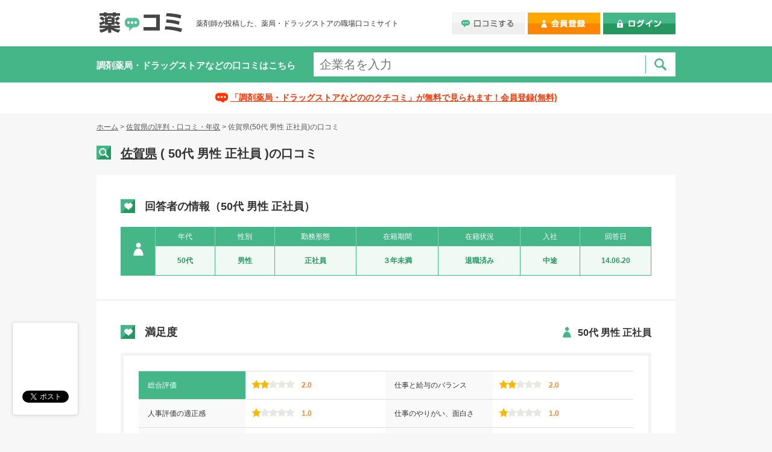

--- FILE ---
content_type: text/html
request_url: https://pcom.mediwis.com/review/1451?prefecture=41
body_size: 16584
content:
<!DOCTYPE html><!--[if lt IE 7]>      <html class="no-js lt-ie9 lt-ie8 lt-ie7" xmlns:fb="http://ogp.me/ns/fb#"> <![endif]-->
<!--[if IE 7]>         <html class="no-js lt-ie9 lt-ie8" xmlns:fb="http://ogp.me/ns/fb#"> <![endif]-->
<!--[if IE 8]>         <html class="no-js lt-ie9" xmlns:fb="http://ogp.me/ns/fb#"> <![endif]-->
<!--[if gt IE 8]><!-->
<html class="no-js" xmlns:fb="http://ogp.me/ns/fb#">
<!--<![endif]-->
<head prefix="og: http://ogp.me/ns# fb: http://ogp.me/ns/fb# article: http://ogp.me/ns/article#">
<meta charset="UTF-8"/>
<title>佐賀県(50代男性の正社員)の口コミ | 薬コミ</title> <meta name="description" content="佐賀県で働く、50代男性の正社員の薬剤師が、実際に投稿した年収・就職・仕事・評判に関する口コミ情報です。総合評価は2.0で、残業時間は月4時間、有給消化率は80％です。「薬剤師として全く評価されない」">
<meta name="keywords" content="佐賀県,佐賀県,年収,転職,給料,口コミ,薬剤師,薬コミ"> <meta name="viewport" content="width=device-width,initial-scale=1.0,minimum-scale=1.0 user-scalable=no">
<meta http-equiv="X-UA-Compatible" content="IE=edge"/>
<!-- ogp -->
<meta property="og:site_name" content="薬コミ"/>
<meta property="og:locale" content="ja_JP">
<meta property="og:type" content="website"/>
<meta property="og:image" content="https://pcom.mediwis.com/images/common/ogp_logo.png"/>
<meta property="og:title" content="佐賀県(50代男性の正社員)の口コミ | 薬コミ"/>
<meta property="og:description" content="佐賀県で働く、50代男性の正社員の薬剤師が、実際に投稿した年収・就職・仕事・評判に関する口コミ情報です。総合評価は2.0で、残業時間は月4時間、有給消化率は80％です。「薬剤師として全く評価されない」"/>
<meta property="og:url" content="https://pcom.mediwis.com/review/1451"/>
<link href="https://pcom.mediwis.com/review/1451" rel="canonical">
<link href="/css/A.normalize.css+main.css+area_search.css+fancySelect.css+jquery.nouislider.css,Mcc.SEagVmyYBN.css.pagespeed.cf.2rmIzzhs5R.css" media="screen" rel="stylesheet" type="text/css"/>
<link href="//code.jquery.com/ui/1.10.3/themes/cupertino/jquery-ui.min.css" media="screen" rel="stylesheet" type="text/css">
<link href="/css/A.style-sp.css.pagespeed.cf.v1zYbPZj_n.css" media="screen and (max-width:640px)" rel="stylesheet" type="text/css"> <!--[if lt IE 9]>
        <script src="js/html5shiv.min.js"></script>
    <![endif]-->
</head>
<body class="">
<div id="fb-root"></div>
<header>
<div class="wrap">
<div class="login_box">
<ul class="header_nav">
<li><a href="/post-review/lp"><img src="[data-uri]" alt="口コミする"></a></li>
<li id="headerToRegister"><a href="/redirect/entry" onclick="ga('send', 'event', '会員登録誘導', 'ヘッダーボタン'); ga('send', 'event', 'A/Bv2 - 会員登録誘導', 'ヘッダーボタン');"><img src="[data-uri]" alt="会員登録"></a></li>
<li><a href="/auth/login"><img src="[data-uri]" alt="ログイン"></a></li>
</ul>
</div>
<h1><a href="/"><img class="title_logo" src="[data-uri]" alt="薬コミ"></a></h1>
<p class="description">薬剤師が投稿した、薬局・ドラッグストアの職場口コミサイト</p>
</div>
</header>
<div class="searchbox sub">
<div class="wrap">
<div class="grid">
<h2>調剤薬局・ドラッグストアなどの口コミはこちら</h2>
<form method="get" action="/search/company">
<input type="hidden" name="sf" value="5">
<input type="hidden" name="st" value="1">
<input type="text" name="q" id="query" class="searchbox_field" placeholder="企業名を入力">
<input type="image" src="[data-uri]" class="searchbox_submit" value="">
</form>
</div>
</div>
</div>
<div class="head_sign_txt">
<div class="wrap">
<p><a href="/redirect/entry">「調剤薬局・ドラッグストアなどののクチコミ」が無料で見られます！会員登録(無料)</a></p>
</div>
</div>
<div class="wrap">
<p class="breadcrumb"><a href="/">ホーム</a> &gt; <a href="/search/area/prefectureId/41">佐賀県の評判・口コミ・年収</a> &gt; <span class="current">佐賀県(50代 男性 正社員)の口コミ</span></p>
<h1 class="search_header" itemscope itemtype="http://schema.org/LocalBusiness"><a href="/search/area/prefectureId/41" rel="back"><span itemprop="name" class="itemprop">佐賀県</span></a>
(<span class="itemprop" itemprop="review" itemscope itemtype="http://schema.org/Review" itemref="_datePublished4 _reviewRating5 _reviewBody7">
<span itemprop="author" itemscope itemtype="http://schema.org/Person">
<span itemprop="name">
50代 男性 正社員 </span>
</span>
</span>)の口コミ</h1>
<section class="panel">
<h2 class="satisfaction_header">回答者の情報（50代 男性 正社員）</h2>
<div class="kuchikomi_top">
<table>
<tbody>
<tr>
<th class="people" rowspan="2"><img src="[data-uri]"></th>
<th>年代</th>
<th>性別</th>
<th>勤務形態</th>
<th>在籍期間</th>
<th>在籍状況</th>
<th>入社</th>
<th>回答日</th>
</tr>
<tr>
<td>50代</td>
<td>男性</td>
<td>正社員</td>
<td>３年未満</td>
<td>退職済み</td>
<td>中途</td>
<td id="_datePublished4" itemprop="datePublished" content="2014-06-20">14.06.20</td>
</tr>
</tbody>
</table>
</div>
</section>
<section class="panel">
<h2 class="satisfaction_header"><!--職場の-->満足度<span class="kuchikomi">50代 男性 正社員</span></h2>
<div class="satisfaction">
<table>
<tbody>
<tr>
<th><div>総合評価</div></th>
<td id="_reviewRating5" itemprop="reviewRating" itemscope itemtype="http://schema.org/Rating">
<div class="rating" data-score="2.0">
</div>
<div itemprop="ratingValue" class="rating_number">2.0</div>
</td>
<th><div>仕事と給与のバランス</div></th>
<td>
<div class="rating" data-score="2.0">
</div>
<div class="rating_number">2.0</div>
</td>
</tr>
<tr>
<th><div>人事評価の適正感</div></th>
<td>
<div class="rating" data-score="1.0">
</div>
<div class="rating_number">1.0</div>
</td>
<th><div>仕事のやりがい、面白さ</div></th>
<td>
<div class="rating" data-score="1.0">
</div>
<div class="rating_number">1.0</div>
</td>
</tr>
<tr>
<th><div>薬剤師の成長環境</div></th>
<td>
<div class="rating" data-score="1.0">
</div>
<div class="rating_number">1.0</div>
</td>
<th><div>薬剤師の尊厳</div></th>
<td>
<div class="rating" data-score="1.0">
</div>
<div class="rating_number">1.0</div>
</td>
</tr>
<tr>
<th><div>法令順守意識</div></th>
<td>
<div class="rating" data-score="2.0">
</div>
<div class="rating_number">2.0</div>
</td>
<th><div>職場設備</div></th>
<td>
<div class="rating" data-score="1.0">
</div>
<div class="rating_number">1.0</div>
</td>
</tr>
<tr>
<th><div>風通しの良さ・雰囲気</div></th>
<td>
<div class="rating" data-score="1.0">
</div>
<div class="rating_number">1.0</div>
</td>
<th><div>スタッフのモチベーション</div></th>
<td>
<div class="rating" data-score="1.0">
</div>
<div class="rating_number">1.0</div>
</td>
</tr>
<tr>
<th><div>ワークライフバランス</div></th>
<td>
<div class="rating" data-score="2.0">
</div>
<div class="rating_number">2.0</div>
</td>
<th><div>会社の方針</div></th>
<td>
<div class="rating" data-score="1.0">
</div>
<div class="rating_number">1.0</div>
</td>
</tr>
</tbody>
</table>
<div class="chart"><canvas id="review-chart-canvas" height="450" width="600"></canvas></div>
<p>残業時間 / 月：<span>4<span>時間</span></span>　有休消化率：<span>80<span>%</span></span>
　年収：<span>580<span>万円</span></span> </p>
</div>
</section>
<section class="panel">
<h2 class="feature_header"><!--職場（企業）の-->特徴・社風<span class="kuchikomi">50代 男性 正社員</span></h2>
<div class="features">
<div class="row">
<div class="grid6">
<div class="feature">
<h3>経営者・経営方針</h3>
<div class="row">
<div class="grid tip"><p>ワンマン</p></div>
<div class="grid sliderbox">
<div class="range-slider noUi-target noUi-ltr noUi-horizontal noUi-background" data-score="9" disabled="disabled">
<div class="noUi-base">
<div class="noUi-origin" style="left: 25.0%;">
<div class="noUi-handle noUi-handle-lower"></div>
</div>
</div>
</div>
</div>
<div class="grid tip"><p>ボトムアップ<br>家族的</p></div>
</div>
</div>
<div class="feature">
<h3>企業姿勢</h3>
<div class="row">
<div class="grid tip"><p>安定志向</p></div>
<div class="grid sliderbox">
<div class="range-slider noUi-target noUi-ltr noUi-horizontal noUi-background" data-score="9" disabled="disabled">
<div class="noUi-base">
<div class="noUi-origin" style="left: 0.0%;">
<div class="noUi-handle noUi-handle-lower"></div>
</div>
</div>
</div>
</div>
<div class="grid tip"><p>チャレンジャー<br>精神</p></div>
</div>
</div>
<div class="feature">
<h3>教育・研修</h3>
<div class="row">
<div class="grid tip"><p>未整備</p></div>
<div class="grid sliderbox">
<div class="range-slider noUi-target noUi-ltr noUi-horizontal noUi-background" data-score="9" disabled="disabled">
<div class="noUi-base">
<div class="noUi-origin" style="left: 25.0%;">
<div class="noUi-handle noUi-handle-lower"></div>
</div>
</div>
</div>
</div>
<div class="grid tip"><p>充実している</p></div>
</div>
</div>
<div class="feature">
<h3>福利厚生</h3>
<div class="row">
<div class="grid tip"><p>未整備</p></div>
<div class="grid sliderbox">
<div class="range-slider noUi-target noUi-ltr noUi-horizontal noUi-background" data-score="9" disabled="disabled">
<div class="noUi-base">
<div class="noUi-origin" style="left: 25.0%;">
<div class="noUi-handle noUi-handle-lower"></div>
</div>
</div>
</div>
</div>
<div class="grid tip"><p>充実している</p></div>
</div>
</div>
<div class="feature">
<h3>年収・給与水準</h3>
<div class="row">
<div class="grid tip"><p>低い</p></div>
<div class="grid sliderbox">
<div class="range-slider noUi-target noUi-ltr noUi-horizontal noUi-background" data-score="9" disabled="disabled">
<div class="noUi-base">
<div class="noUi-origin" style="left: 25.0%;">
<div class="noUi-handle noUi-handle-lower"></div>
</div>
</div>
</div>
</div>
<div class="grid tip"><p>高い</p></div>
</div>
</div>
<div class="feature">
<h3>評価基準</h3>
<div class="row">
<div class="grid tip"><p>実力主義</p></div>
<div class="grid sliderbox">
<div class="range-slider noUi-target noUi-ltr noUi-horizontal noUi-background" data-score="9" disabled="disabled">
<div class="noUi-base">
<div class="noUi-origin" style="left: 25.0%;">
<div class="noUi-handle noUi-handle-lower"></div>
</div>
</div>
</div>
</div>
<div class="grid tip"><p>年功序列</p></div>
</div>
</div>
<div class="feature">
<h3>人事異動・転勤</h3>
<div class="row">
<div class="grid tip"><p>強制力が強い</p></div>
<div class="grid sliderbox">
<div class="range-slider noUi-target noUi-ltr noUi-horizontal noUi-background" data-score="9" disabled="disabled">
<div class="noUi-base">
<div class="noUi-origin" style="left: 0.0%;">
<div class="noUi-handle noUi-handle-lower"></div>
</div>
</div>
</div>
</div>
<div class="grid tip"><p>柔軟性が高い</p></div>
</div>
</div>
<div class="feature">
<h3>調剤業務外の仕事量</h3>
<div class="row">
<div class="grid tip"><p>多い</p></div>
<div class="grid sliderbox">
<div class="range-slider noUi-target noUi-ltr noUi-horizontal noUi-background" data-score="9" disabled="disabled">
<div class="noUi-base">
<div class="noUi-origin" style="left: 0.0%;">
<div class="noUi-handle noUi-handle-lower"></div>
</div>
</div>
</div>
</div>
<div class="grid tip"><p>少ない</p></div>
</div>
</div>
</div>
<div class="grid6">
<div class="feature">
<h3>サービス残業</h3>
<div class="row">
<div class="grid tip"><p>多い</p></div>
<div class="grid sliderbox">
<div class="range-slider noUi-target noUi-ltr noUi-horizontal noUi-background" data-score="9" disabled="disabled">
<div class="noUi-base">
<div class="noUi-origin" style="left: 25.0%;">
<div class="noUi-handle noUi-handle-lower"></div>
</div>
</div>
</div>
</div>
<div class="grid tip"><p>無い</p></div>
</div>
</div>
<div class="feature">
<h3>有給・シフトの自由度</h3>
<div class="row">
<div class="grid tip"><p>厳しい</p></div>
<div class="grid sliderbox">
<div class="range-slider noUi-target noUi-ltr noUi-horizontal noUi-background" data-score="9" disabled="disabled">
<div class="noUi-base">
<div class="noUi-origin" style="left: 25.0%;">
<div class="noUi-handle noUi-handle-lower"></div>
</div>
</div>
</div>
</div>
<div class="grid tip"><p>柔軟性が高い</p></div>
</div>
</div>
<div class="feature">
<h3>職場の雰囲気</h3>
<div class="row">
<div class="grid tip"><p>クール</p></div>
<div class="grid sliderbox">
<div class="range-slider noUi-target noUi-ltr noUi-horizontal noUi-background" data-score="9" disabled="disabled">
<div class="noUi-base">
<div class="noUi-origin" style="left: 25.0%;">
<div class="noUi-handle noUi-handle-lower"></div>
</div>
</div>
</div>
</div>
<div class="grid tip"><p>アットホーム</p></div>
</div>
</div>
<div class="feature">
<h3>管理体制</h3>
<div class="row">
<div class="grid tip"><p>管理・規則が<br>厳しい</p></div>
<div class="grid sliderbox">
<div class="range-slider noUi-target noUi-ltr noUi-horizontal noUi-background" data-score="9" disabled="disabled">
<div class="noUi-base">
<div class="noUi-origin" style="left: 25.0%;">
<div class="noUi-handle noUi-handle-lower"></div>
</div>
</div>
</div>
</div>
<div class="grid tip"><p>現場に<br>裁量がある</p></div>
</div>
</div>
<div class="feature">
<h3>長く働ける</h3>
<div class="row">
<div class="grid tip"><p>働きづらい</p></div>
<div class="grid sliderbox">
<div class="range-slider noUi-target noUi-ltr noUi-horizontal noUi-background" data-score="9" disabled="disabled">
<div class="noUi-base">
<div class="noUi-origin" style="left: 50.0%;">
<div class="noUi-handle noUi-handle-lower"></div>
</div>
</div>
</div>
</div>
<div class="grid tip"><p>働きやすい</p></div>
</div>
</div>
<div class="feature">
<h3>女性の働きやすさ</h3>
<div class="row">
<div class="grid tip"><p>働きづらい</p></div>
<div class="grid sliderbox">
<div class="range-slider noUi-target noUi-ltr noUi-horizontal noUi-background" data-score="9" disabled="disabled">
<div class="noUi-base">
<div class="noUi-origin" style="left: 25.0%;">
<div class="noUi-handle noUi-handle-lower"></div>
</div>
</div>
</div>
</div>
<div class="grid tip"><p>働きやすい</p></div>
</div>
</div>
<div class="feature">
<h3>男女構成</h3>
<div class="row">
<div class="grid tip"><p>男性が多い</p></div>
<div class="grid sliderbox">
<div class="range-slider noUi-target noUi-ltr noUi-horizontal noUi-background" data-score="9" disabled="disabled">
<div class="noUi-base">
<div class="noUi-origin" style="left: 25.0%;">
<div class="noUi-handle noUi-handle-lower"></div>
</div>
</div>
</div>
</div>
<div class="grid tip"><p>女性が多い</p></div>
</div>
</div>
<div class="feature">
<h3>スタッフ年齢層</h3>
<div class="row">
<div class="grid tip"><p>年配が多い</p></div>
<div class="grid sliderbox">
<div class="range-slider noUi-target noUi-ltr noUi-horizontal noUi-background" data-score="9" disabled="disabled">
<div class="noUi-base">
<div class="noUi-origin" style="left: 25.0%;">
<div class="noUi-handle noUi-handle-lower"></div>
</div>
</div>
</div>
</div>
<div class="grid tip"><p>若い人が多い</p></div>
</div>
</div>
</div>
</div>
</div>
</section>
<section class="panel kuchikomi">
<h2 class="teisei_header">職場に対する定性的な情報<span class="kuchikomi">50代 男性 正社員</span></h2>
<div class="teisei">
<dl>
<dt>
<span>労働環境</span>サービス残業や有給取得、シフトの柔軟性はどうでしたか？ </dt>
<dd class="no_regist">
<span>50代 男性 正社員</span> <span class="itemprop">よくない･･･（会員登録後に閲覧できます。）</span>
<form action="https://pjob.mediwis.com/entry/step2" class="address addressShort" method="post">
<input type="hidden" name="siteId" value="pcom"/>
<input type="hidden" name="c" value="" disabled="disabled"/>
<input type="hidden" name="conversionUrl" value="https%3A%2F%2Fpcom.mediwis.com%2Freview%2F1451%3Fprefecture%3D41"/>
<input type="hidden" name="redirectUrl" value="https%3A%2F%2Fpcom.mediwis.com%2Freview%2F1451%3Fprefecture%3D41"/>
<input type="text" name="step1[mail]" class="address_field" placeholder="メールアドレス">
<p class="btn-next"><input type="image" class="btn" value="無料登録して、続きを見る" src="[data-uri]"></p>
</form>
</dd>
</dl>
</div>
<div class="teisei">
<dl>
<dt>
<span>組織体制、企業文化</span>組織体制、企業文化には、どんな特徴がありますか？ </dt>
<dd class="no_regist">
<span>50代 男性 正社員</span> <span class="itemprop">普通･･･（会員登録後に閲覧できます。）</span>
<form action="https://pjob.mediwis.com/entry/step2" class="address addressShort" method="post">
<input type="hidden" name="siteId" value="pcom"/>
<input type="hidden" name="c" value="" disabled="disabled"/>
<input type="hidden" name="conversionUrl" value="https%3A%2F%2Fpcom.mediwis.com%2Freview%2F1451%3Fprefecture%3D41"/>
<input type="hidden" name="redirectUrl" value="https%3A%2F%2Fpcom.mediwis.com%2Freview%2F1451%3Fprefecture%3D41"/>
<input type="text" name="step1[mail]" class="address_field" placeholder="メールアドレス">
<p class="btn-next"><input type="image" class="btn" value="無料登録して、続きを見る" src="[data-uri]"></p>
</form>
</dd>
</dl>
</div>
<div class="teisei">
<dl>
<dt>
<span>年収と評価制度</span>どのような評価制度がありましたか？ </dt>
<dd class="no_regist">
<span>50代 男性 正社員</span> <span class="itemprop">不満足･･･（会員登録後に閲覧できます。）</span>
<form action="https://pjob.mediwis.com/entry/step2" class="address addressShort" method="post">
<input type="hidden" name="siteId" value="pcom"/>
<input type="hidden" name="c" value="" disabled="disabled"/>
<input type="hidden" name="conversionUrl" value="https%3A%2F%2Fpcom.mediwis.com%2Freview%2F1451%3Fprefecture%3D41"/>
<input type="hidden" name="redirectUrl" value="https%3A%2F%2Fpcom.mediwis.com%2Freview%2F1451%3Fprefecture%3D41"/>
<input type="text" name="step1[mail]" class="address_field" placeholder="メールアドレス">
<p class="btn-next"><input type="image" class="btn" value="無料登録して、続きを見る" src="[data-uri]"></p>
</form>
</dd>
</dl>
</div>
<div class="teisei">
<dl>
<dt>
<span>教育、研修体制</span>働いていて、どのような点で成長ができましたか？ </dt>
<dd class="no_regist">
<span>50代 男性 正社員</span> <span class="itemprop" id="_reviewBody7" itemprop="reviewBody">薬剤師として全く評価されない･･･（会員登録後に閲覧できます。）</span>
<form action="https://pjob.mediwis.com/entry/step2" class="address addressShort" method="post">
<input type="hidden" name="siteId" value="pcom"/>
<input type="hidden" name="c" value="" disabled="disabled"/>
<input type="hidden" name="conversionUrl" value="https%3A%2F%2Fpcom.mediwis.com%2Freview%2F1451%3Fprefecture%3D41"/>
<input type="hidden" name="redirectUrl" value="https%3A%2F%2Fpcom.mediwis.com%2Freview%2F1451%3Fprefecture%3D41"/>
<input type="text" name="step1[mail]" class="address_field" placeholder="メールアドレス">
<p class="btn-next"><input type="image" class="btn" value="無料登録して、続きを見る" src="[data-uri]"></p>
</form>
</dd>
</dl>
</div>
<div class="teisei">
<dl>
<dt>
<span>福利厚生と社内制度</span>福利厚生には、どんな特徴がありましたか？ </dt>
<dd class="no_regist">
<span>50代 男性 正社員</span> <span class="itemprop">普通･･･（会員登録後に閲覧できます。）</span>
<form action="https://pjob.mediwis.com/entry/step2" class="address addressShort" method="post">
<input type="hidden" name="siteId" value="pcom"/>
<input type="hidden" name="c" value="" disabled="disabled"/>
<input type="hidden" name="conversionUrl" value="https%3A%2F%2Fpcom.mediwis.com%2Freview%2F1451%3Fprefecture%3D41"/>
<input type="hidden" name="redirectUrl" value="https%3A%2F%2Fpcom.mediwis.com%2Freview%2F1451%3Fprefecture%3D41"/>
<input type="text" name="step1[mail]" class="address_field" placeholder="メールアドレス">
<p class="btn-next"><input type="image" class="btn" value="無料登録して、続きを見る" src="[data-uri]"></p>
</form>
</dd>
</dl>
</div>
<div class="teisei">
<dl>
<dt>
<span>ワークライフバランス</span>プライベートとのバランスを調整しやすいと思いましたか？ </dt>
<dd class="no_regist">
<span>50代 男性 正社員</span> <span class="itemprop">わからない･･･（会員登録後に閲覧できます。）</span>
<form action="https://pjob.mediwis.com/entry/step2" class="address addressShort" method="post">
<input type="hidden" name="siteId" value="pcom"/>
<input type="hidden" name="c" value="" disabled="disabled"/>
<input type="hidden" name="conversionUrl" value="https%3A%2F%2Fpcom.mediwis.com%2Freview%2F1451%3Fprefecture%3D41"/>
<input type="hidden" name="redirectUrl" value="https%3A%2F%2Fpcom.mediwis.com%2Freview%2F1451%3Fprefecture%3D41"/>
<input type="text" name="step1[mail]" class="address_field" placeholder="メールアドレス">
<p class="btn-next"><input type="image" class="btn" value="無料登録して、続きを見る" src="[data-uri]"></p>
</form>
</dd>
</dl>
</div>
<div class="teisei">
<dl>
<dt>
<span>入職理由と入職前後のギャップ</span>入職を決めた理由はなんでしたか？ </dt>
<dd class="no_regist">
<span>50代 男性 正社員</span> <span class="itemprop">大変ある･･･（会員登録後に閲覧できます。）</span>
<form action="https://pjob.mediwis.com/entry/step2" class="address addressShort" method="post">
<input type="hidden" name="siteId" value="pcom"/>
<input type="hidden" name="c" value="" disabled="disabled"/>
<input type="hidden" name="conversionUrl" value="https%3A%2F%2Fpcom.mediwis.com%2Freview%2F1451%3Fprefecture%3D41"/>
<input type="hidden" name="redirectUrl" value="https%3A%2F%2Fpcom.mediwis.com%2Freview%2F1451%3Fprefecture%3D41"/>
<input type="text" name="step1[mail]" class="address_field" placeholder="メールアドレス">
<p class="btn-next"><input type="image" class="btn" value="無料登録して、続きを見る" src="[data-uri]"></p>
</form>
</dd>
</dl>
</div>
<div class="teisei">
<dl>
<dt>
<span>退職（検討）理由</span>業界の動向についてどのように感じますか？ </dt>
<dd class="no_regist">
<span>50代 男性 正社員</span> <span class="itemprop">個人攻撃された･･･（会員登録後に閲覧できます。）</span>
<form action="https://pjob.mediwis.com/entry/step2" class="address addressShort" method="post">
<input type="hidden" name="siteId" value="pcom"/>
<input type="hidden" name="c" value="" disabled="disabled"/>
<input type="hidden" name="conversionUrl" value="https%3A%2F%2Fpcom.mediwis.com%2Freview%2F1451%3Fprefecture%3D41"/>
<input type="hidden" name="redirectUrl" value="https%3A%2F%2Fpcom.mediwis.com%2Freview%2F1451%3Fprefecture%3D41"/>
<input type="text" name="step1[mail]" class="address_field" placeholder="メールアドレス">
<p class="btn-next"><input type="image" class="btn" value="無料登録して、続きを見る" src="[data-uri]"></p>
</form>
</dd>
</dl>
</div>
<div class="teisei end">
<dl>
<dt>
<span>経営者へのコメント</span>職場をより発展させるためにどんな提言やアドバイスがありますか？ </dt>
<dd class="no_regist">
<span>50代 男性 正社員</span> <span class="itemprop">失格･･･（会員登録後に閲覧できます。）</span>
<form action="https://pjob.mediwis.com/entry/step2" class="address addressShort" method="post">
<input type="hidden" name="siteId" value="pcom"/>
<input type="hidden" name="c" value="" disabled="disabled"/>
<input type="hidden" name="conversionUrl" value="https%3A%2F%2Fpcom.mediwis.com%2Freview%2F1451%3Fprefecture%3D41"/>
<input type="hidden" name="redirectUrl" value="https%3A%2F%2Fpcom.mediwis.com%2Freview%2F1451%3Fprefecture%3D41"/>
<input type="text" name="step1[mail]" class="address_field" placeholder="メールアドレス">
<p class="btn-next"><input type="image" class="btn" value="無料登録して、続きを見る" src="[data-uri]"></p>
</form>
</dd>
</dl>
</div>
</section>
<div class="sub_section">
<section class="panel">
<h2><span>佐賀県の口コミを見た人はこんな口コミも見ています</span></h2>
<ul class="relevance_list">
<li><a href="/review/5649">佐賀県(40代 女性 パート・アルバイト)</a>
<div class="rating_number">5.0</div>
<div class="rating" data-score="5.0"></div>
</li>
<li><a href="/review/4816">佐賀県(40代 女性 未回答)</a>
<div class="rating_number">1.0</div>
<div class="rating" data-score="1.0"></div>
</li>
<li><a href="/review/4795">佐賀県(30代 男性 正社員)</a>
<div class="rating_number">2.0</div>
<div class="rating" data-score="2.0"></div>
</li>
<li><a href="/review/4291">佐賀県(30代 男性 正社員)</a>
<div class="rating_number">1.0</div>
<div class="rating" data-score="1.0"></div>
</li>
<li><a href="/review/3784">佐賀県(40代 男性 正社員)</a>
<div class="rating_number">2.0</div>
<div class="rating" data-score="2.0"></div>
</li>
<li><a href="/review/3057">佐賀県(20代 男性 正社員)</a>
<div class="rating_number">1.0</div>
<div class="rating" data-score="1.0"></div>
</li>
<li><a href="/review/3056">佐賀県(20代 女性 正社員)</a>
<div class="rating_number">2.0</div>
<div class="rating" data-score="2.0"></div>
</li>
<li><a href="/review/2076">佐賀県(30代 男性 正社員)</a>
<div class="rating_number">5.0</div>
<div class="rating" data-score="5.0"></div>
</li>
<li><a href="/review/1191">佐賀県(30代 男性 正社員)</a>
<div class="rating_number">5.0</div>
<div class="rating" data-score="5.0"></div>
</li>
</ul>
</section>
</div>
</div>
<footer>
<div class="wrap">
<p>薬局・ドラッグストアの職場口コミ情報多数　｜　薬剤師の職場口コミサイト</p>
<ul>
<li><a href="/info/reason">薬コミを作った理由</a></li>
<li><a href="/info/privacy">プライバシーポリシー</a></li>
<li class="end"><a href="/sitemap">サイトマップ</a></li>
</ul>
<hr>
<div class="copy">
Copyright © 薬コミ All Rights Reserved
</div>
</div>
</footer>
<div id="foot_ad">
<div id="ubar_wrapper" style="display: none;">
<div id="ubar">
<a class="tip_trigger" onclick="ga('send', 'event', '会員登録誘導', 'フッターバナー大'); ga('send', 'event', 'A/Bv2 - 会員登録誘導', 'フッターバナー大');" href="/redirect/entry"><img src="/images/common/xbnr_foot02.png.pagespeed.ic.-JIP92f0VS.png"/><span class="tips" style="width: 500px;"><img src="/images/common/xmokuji.png.pagespeed.ic.GwTC0YXCVA.png"></span></a><a href="javascript:;" class="btn_close"><img src="[data-uri]"></a>
</div>
</div>
</div>
<div class="wrap">
<div id="social_box" style="display: none;">
<div class="social_box_content">
<div class="mdw-share facebook"><div class="fb-like" data-href="https://pcom.mediwis.com" data-layout="box_count" data-action="like" data-show-faces="false" data-share="false"></div></div>
<div class="mdw-share hatena"><a href="http://b.hatena.ne.jp/entry/https://pcom.mediwis.com" class="hatena-bookmark-button" data-hatena-bookmark-layout="vertical-balloon" data-hatena-bookmark-lang="ja" title="このエントリーをはてなブックマークに追加"><img src="https://b.st-hatena.com/images/entry-button/button-only@2x.png" alt="このエントリーをはてなブックマークに追加" width="20" height="20" style="border: none;"/></a></div>
<div class="mdw-share twitter"><a href="https://twitter.com/share" class="twitter-share-button" data-url="https://pcom.mediwis.com" data-lang="ja" data-related="anywhereTheJavascriptAPI" data-count="vertical">ツイート</a></div>
<div class="mdw-share google"><div class="g-plusone" data-size="tall" data-href="https://pcom.mediwis.com"></div></div>
</div>
</div>
</div>
<div class="wrap">
<div id="registerMiniBanner" style="display: none;">
<div class="banner_content">
<a onclick="ga('send', 'event', '会員登録誘導', 'フッターバナー小');" href="/redirect/entry">
<img src="/images/common/xbnr_r02.png.pagespeed.ic.Mj9sHlX7Vt.png"/>
</a>
</div>
</div>
</div>
<!--
<script type="text/javascript" async="async">!function(d,s,id){var js,fjs=d.getElementsByTagName(s)[0];if(!d.getElementById(id)){js=d.createElement(s);js.id=id;js.src="https://platform.twitter.com/widgets.js";fjs.parentNode.insertBefore(js,fjs);}}(document,"script","twitter-wjs");</script>

<script type="text/javascript" src="https://b.st-hatena.com/js/bookmark_button.js" charset="utf-8" async="async"></script>

<script type="text/javascript" async="async">(function(d, s, id) {
  var js, fjs = d.getElementsByTagName(s)[0];
  if (d.getElementById(id)) return;
  js = d.createElement(s); js.id = id;
  js.src = "//connect.facebook.net/ja_JP/sdk.js#xfbml=1&appId=1460641554208732&version=v2.0";
  fjs.parentNode.insertBefore(js, fjs);
}(document, 'script', 'facebook-jssdk'));</script>

<script type="text/javascript" async="async">
  (function() {
    var po = document.createElement('script'); po.type = 'text/javascript'; po.async = true;
    po.src = 'https://apis.google.com/js/plusone.js';
    var s = document.getElementsByTagName('script')[0]; s.parentNode.insertBefore(po, s);
  })();
</script>
-->
<script type="text/javascript" async="async">var _socialPlugins=function(w,d,s){function go(){var js,fjs=d.getElementsByTagName(s)[0],load=function(url,id){if(d.getElementById(id)){return;}
js=d.createElement(s);js.src=url;js.id=id;fjs.parentNode.insertBefore(js,fjs);};load('https://b.st-hatena.com/js/bookmark_button.js','htbsdk');load('//connect.facebook.net/ja_JP/all.js#appId=1460641554208732&xfbml=1','fbjssdk');load('https://apis.google.com/js/plusone.js','gplus1js');load('//platform.twitter.com/widgets.js','tweetjs');}
go();};var _onLoadSocial=function(){setTimeout(function(){if(typeof(jQuery)!='undefined')
{jQuery('#social_box').fadeIn();}
else
{document.getElementById('social_box').style.display='block';}
_socialPlugins(window,document,'script');},300);};if(typeof(jQuery)!='undefined')
{jQuery(document).ready(function(){_onLoadSocial();});}
else
{_onLoadSocial();}</script>
<script>(function(i,s,o,g,r,a,m){i['GoogleAnalyticsObject']=r;i[r]=i[r]||function(){(i[r].q=i[r].q||[]).push(arguments)},i[r].l=1*new Date();a=s.createElement(o),m=s.getElementsByTagName(o)[0];a.async=1;a.src=g;m.parentNode.insertBefore(a,m)})(window,document,'script','//www.google-analytics.com/analytics.js','ga');ga('create','UA-50302905-4','auto',{'allowLinker':true});ga('require','linker');ga('linker:autoLink',['mediwis.com']);ga('send','pageview');ga('create','UA-50302905-2','mediwis.com',{'name':'main'});ga('main.send','pageview');</script>
<!-- リマーケティング タグの Google コード -->
<!--------------------------------------------------
リマーケティング タグは、個人を特定できる情報と関連付けることも、デリケートなカテゴリに属するページに設置することも許可されません。タグの設定方法については、こちらのページをご覧ください。
http://google.com/ads/remarketingsetup
--------------------------------------------------->
<script type="text/javascript">//<![CDATA[
var google_conversion_id=973439037;var google_custom_params=window.google_tag_params;var google_remarketing_only=true;
//]]></script>
<script type="text/javascript" src="//www.googleadservices.com/pagead/conversion.js"></script>
<noscript>
<div style="display:inline;">
<img height="1" width="1" style="border-style:none;" alt="" src="//googleads.g.doubleclick.net/pagead/viewthroughconversion/973439037/?value=0&amp;guid=ON&amp;script=0"/>
</div>
</noscript>
<!-- リマーケティング タグの Google コード -->
<!--------------------------------------------------
リマーケティング タグは、個人を特定できる情報と関連付けることも、デリケートなカテゴリに属するページに設置することも許可されません。タグの設定方法については、こちらのページをご覧ください。
http://google.com/ads/remarketingsetup
------------------------------
--------------------->
<script type="text/javascript">//<![CDATA[
var google_conversion_id=965061094;var google_custom_params=window.google_tag_params;var google_remarketing_only=true;
//]]></script>
<script type="text/javascript" src="//www.googleadservices.com/pagead/conversion.js"></script>
<noscript>
<div style="display:inline;">
<img height="1" width="1" style="border-style:none;" alt="" src="//googleads.g.doubleclick.net/pagead/viewthroughconversion/965061094/?value=0&amp;guid=ON&amp;script=0"/>
</div>
</noscript>
<!-- リマーケティング タグの Google コード -->
<!--------------------------------------------------
リマーケティング タグは、個人を特定できる情報と関連付けることも、デリケートなカテゴリに属するページに設置することも許可されません。タグの設定方法については、こちらのページをご覧ください。
http://google.com/ads/remarketingsetup
------------------------------
--------------------->
<script type="text/javascript">//<![CDATA[
var google_conversion_id=961547874;var google_custom_params=window.google_tag_params;var google_remarketing_only=true;
//]]></script>
<script type="text/javascript" src="//www.googleadservices.com/pagead/conversion.js"></script>
<noscript>
<div style="display:inline;">
<img height="1" width="1" style="border-style:none;" alt="" src="//googleads.g.doubleclick.net/pagead/viewthroughconversion/961547874/?value=0&amp;guid=ON&amp;script=0"/>
</div>
</noscript>
<!-- リマーケティング タグの Google コード ppay -->
<!--------------------------------------------------
リマーケティング タグは、個人を特定できる情報と関連付けることも、デリケートなカテゴリに属するページに設置することも許可されません。タグの設定方法については、こちらのページをご覧ください。
http://google.com/ads/remarketingsetup
--------------------------------------------------->
<script type="text/javascript">//<![CDATA[
var google_conversion_id=955544186;var google_custom_params=window.google_tag_params;var google_remarketing_only=true;
//]]></script>
<script type="text/javascript" src="//www.googleadservices.com/pagead/conversion.js"></script>
<noscript>
<div style="display:inline;">
<img height="1" width="1" style="border-style:none;" alt="" src="//googleads.g.doubleclick.net/pagead/viewthroughconversion/955544186/?value=0&amp;guid=ON&amp;script=0"/>
</div>
</noscript>
<!-- リマーケティング タグの Google コード: Ys -->
<!--------------------------------------------------
リマーケティング タグは、個人を特定できる情報と関連付けることも、デリケートなカテゴリに属するページに設置することも許可されません。タグの設定方法については、こちらのページをご覧ください。
http://google.com/ads/remarketingsetup
--------------------------------------------------->
<script type="text/javascript">//<![CDATA[
var google_conversion_id=979337317;var google_custom_params=window.google_tag_params;var google_remarketing_only=true;
//]]></script>
<script type="text/javascript" src="//www.googleadservices.com/pagead/conversion.js"></script>
<noscript>
<div style="display:inline;">
<img height="1" width="1" style="border-style:none;" alt="" src="//googleads.g.doubleclick.net/pagead/viewthroughconversion/979337317/?value=0&amp;guid=ON&amp;script=0"/>
</div>
</noscript>
<script>(function(){var _fbq=window._fbq||(window._fbq=[]);if(!_fbq.loaded){var fbds=document.createElement('script');fbds.async=true;fbds.src='//connect.facebook.net/en_US/fbds.js';var s=document.getElementsByTagName('script')[0];s.parentNode.insertBefore(fbds,s);_fbq.loaded=true;}
_fbq.push(['addPixelId','315054278696384']);})();window._fbq=window._fbq||[];window._fbq.push(['track','PixelInitialized',{}]);</script>
<noscript><img height="1" width="1" alt="" style="display:none" src="https://www.facebook.com/tr?id=315054278696384&amp;ev=PixelInitialized"/></noscript>
<script type="text/javascript" src="https://code.jquery.com/jquery-1.11.0.min.js"></script>
<script type="text/javascript" src="/js/chart.min.js.pagespeed.jm.ZmbrAimCLO.js"></script>
<script type="text/javascript">//<![CDATA[
window.RadarChart=function(element,data){var options={scaleOverlay:true,scaleOverride:true,scaleSteps:5,scaleStepWidth:1,scaleStartValue:0,scaleShowLine:true,scaleLineColor:"rgba(0, 0, 0, .1)",scaleLineWidth:1,scaleShowLabels:true,scaleLabel:"<%=value%>",scaleFontFamily:"'Arial'",scaleFontSize:10,scaleFontStyle:"normal",scaleFontColor:"#aaa",scaleShowLabelBackdrop:false,scaleBackdropColor:"rgba(255, 255, 255, 0.8)",scaleBackdropPaddingY:20,scaleBackdropPaddingX:20,angleShowLineOut:true,angleLineColor:"rgba(0, 0, 0, .1)",angleLineWidth:1,pointLabelFontFamily:"'Arial'",pointLabelFontStyle:"normal",pointLabelFontSize:12,pointLabelFontColor:"#444",pointDot:false,pointDotRadius:2,pointDotStrokeWidth:1,datasetStroke:true,datasetStrokeWidth:2,datasetFill:true,animation:false,animationSteps:60,animationEasing:"easeOutQuad"};var chart=new Chart(element.getContext("2d")).Radar(data,options);return chart;};
//]]></script>
<script type="text/javascript">jQuery(document).ready(function(){var radarChartData={"labels":["\u7dcf\u5408\u8a55\u4fa1","\u4ed5\u4e8b\u3068\u7d66\u4e0e\u306e\u30d0\u30e9\u30f3\u30b9","\u4eba\u4e8b\u8a55\u4fa1\u306e\u9069\u6b63\u611f","\u4ed5\u4e8b\u306e\u3084\u308a\u304c\u3044\u3001\u9762\u767d\u3055","\u85ac\u5264\u5e2b\u306e\u6210\u9577\u74b0\u5883","\u85ac\u5264\u5e2b\u306e\u5c0a\u53b3","\u6cd5\u4ee4\u9806\u5b88\u610f\u8b58","\u8077\u5834\u8a2d\u5099","\u98a8\u901a\u3057\u306e\u826f\u3055\u30fb\u96f0\u56f2\u6c17","\u30b9\u30bf\u30c3\u30d5\u306e\u30e2\u30c1\u30d9\u30fc\u30b7\u30e7\u30f3","\u30ef\u30fc\u30af\u30e9\u30a4\u30d5\u30d0\u30e9\u30f3\u30b9","\u4f1a\u793e\u306e\u65b9\u91dd"],"datasets":[{"fillColor":"rgba(255, 166, 42, 0.2)","strokeColor":"#FF9C2C","pointColor":"#FF9C2C","pointStrokeColor":"#fff","data":["2.0","2.0","1.0","1.0","1.0","1.0","2.0","1.0","1.0","1.0","2.0","1.0"]}]};RadarChart(document.getElementById('review-chart-canvas'),radarChartData);});</script>
<script type="text/javascript" src="https://code.jquery.com/ui/1.10.3/jquery-ui.min.js"></script>
<script src="/js/jquery.modal.min.js+easyab.min.js+ab.js+jquery.raty.js+jquery.cookie.js+fancySelect.js+site.js.pagespeed.jc.Kc-0US-Li8.js"></script><script>eval(mod_pagespeed_oS1y1WHK71);</script>
<script>eval(mod_pagespeed_ZGdAAw5AM$);</script>
<script>eval(mod_pagespeed_7yxrVSVIcC);</script>
<script>eval(mod_pagespeed_Vj_KaipNpA);</script>
<script>eval(mod_pagespeed_uSq_SD1Gz5);</script>
<script>eval(mod_pagespeed_hKlhoxAO7N);</script>
<script>eval(mod_pagespeed__2gWfAe0dy);</script>
<script type="text/javascript" src="/js/respond.min.js.pagespeed.jm.t37PdnypD7.js"></script>
<script type="text/javascript" src="/js/common.js.pagespeed.jm.J0cYuc7_P4.js"></script></body>
</html>


--- FILE ---
content_type: text/html; charset=utf-8
request_url: https://accounts.google.com/o/oauth2/postmessageRelay?parent=https%3A%2F%2Fpcom.mediwis.com&jsh=m%3B%2F_%2Fscs%2Fabc-static%2F_%2Fjs%2Fk%3Dgapi.lb.en.2kN9-TZiXrM.O%2Fd%3D1%2Frs%3DAHpOoo_B4hu0FeWRuWHfxnZ3V0WubwN7Qw%2Fm%3D__features__
body_size: 164
content:
<!DOCTYPE html><html><head><title></title><meta http-equiv="content-type" content="text/html; charset=utf-8"><meta http-equiv="X-UA-Compatible" content="IE=edge"><meta name="viewport" content="width=device-width, initial-scale=1, minimum-scale=1, maximum-scale=1, user-scalable=0"><script src='https://ssl.gstatic.com/accounts/o/2580342461-postmessagerelay.js' nonce="_cmCqZNkA579JENcz8VWHg"></script></head><body><script type="text/javascript" src="https://apis.google.com/js/rpc:shindig_random.js?onload=init" nonce="_cmCqZNkA579JENcz8VWHg"></script></body></html>

--- FILE ---
content_type: text/css
request_url: https://pcom.mediwis.com/css/A.normalize.css+main.css+area_search.css+fancySelect.css+jquery.nouislider.css,Mcc.SEagVmyYBN.css.pagespeed.cf.2rmIzzhs5R.css
body_size: 11034
content:
*{-webkit-box-sizing:border-box;-moz-box-sizing:border-box;-o-box-sizing:border-box;-ms-box-sizing:border-box;box-sizing:border-box;margin:0;padding:0}body{font-size:14px;font-family:'Nunito',sans-serif;font-weight:300}.wrap{max-width:1024px;width:100%;margin:0 auto;padding-top:10px;padding-bottom:20px}.container{padding:0 20px;overflow:hidden;position:relative}@media screen and (max-width:600px){.container{padding:0 10px}}section{margin-bottom:40px}h1{font-size:300%;font-weight:400;margin-bottom:20px}h2{font-size:240%;font-weight:300;margin-bottom:10px}h3{font-size:190%;font-weight:300}h4{font-size:150%;font-weight:300}h5{font-size:130%;font-weight:300}h6{font-size:100%;font-weight:300}.row{width:100%;clear:both;overflow:hidden}*[class^="grid"]{float:left}.rtl>*[class^="grid"]{float:right}.grid1{width:8.333333333333%}.grid2{width:16.66666666666%}.grid3{width:25%}.grid4{width:33.333333333333%}.grid5{width:41.666666666666%}.grid6{width:50%}.grid7{width:58.333333333333%}.grid8{width:66.666666666666%}.grid9{width:75%}.grid10{width:83.333333333333%}.grid11{width:91.666666666666%}.grid12{width:100%}*[class^="grid"]>img{max-width:100%}@media screen and (max-width:600px){.dynamic>div[class^="grid"]{float:none;width:100%}}table{width:100%;border-collapse:collapse;background:#fff}th{background:#fff}tr{border:none;background:#fff}th,td{padding:3px 5px;border:none;background:#fff}ul,ol{list-style-position:inside;overflow:hidden}ul{list-style-type:disc}ul ul{margin-left:1em;list-style-type:circle}dt{font-weight:bold}dd{margin-left:10px}a,a:visited{color:#333;text-decoration:underline}a:hover{color:#333;text-decoration:none}nav{padding:10px 0}nav ul{width:100%;table-layout:fixed;display:table}nav li{display:table-cell;text-align:center}nav li a,nav li a:visited{color:#444;text-decoration:none;display:block}input[type="submit"],input[type="submit"]:visited,input[type="button"],input[type="button"]:visited,.button,.button:visited{border:none;cursor:pointer;padding:5px 15px;text-align:center;text-decoration:none;display:inline-block;margin:5px;position:relative;background-color:#ccc;color:#444}input[type="submit"]:hover,input[type="button"]:hover,.button:hover{background-color:#eee;transition:.3s;-moz-transition:.3s;-webkit-transition:.3s}input[type="submit"]:active,input[type="button"]:active,.button:active{top:3px;background-color:#e0e0e0;color:#444;transition:.05s;-moz-transition:.05s;-webkit-transition:.05s}fieldset{padding:10px 15px;border:1px solid #ccc;margin-bottom:10px}.control-group{float:left}.horizontal .control-group{clear:both;width:100%}label{margin:5px;text-align:right;display:inline-block}input,textarea{border:1px solid #ccc;padding:5px 10px;display:inline-block;vertical-align:middle;max-width:100%}textarea{height:auto}input[type="search"]{-webkit-appearance:textfield;border-radius:1em;background-color:#fff;color:#444}pre{border-radius:5px;border:1px solid #ccc;margin:10px;border-left:5px solid #ccc;padding:0 10px;overflow-x:scroll}.shadow{box-shadow:0px 3px 8px rgba(0,0,0,.3)}.round{border-radius:8px}.circle{border-radius:50%}.fit{width:100%;height:auto}.centered{text-align:center;margin-left:auto;margin-right:auto;display:block!important}.align-left{text-align:left;margin-right:auto;display:block!important}.align-right{text-align:right;margin-left:auto;display:block!important}.visible-phone{display:none!important}@media screen and (max-width:600px){.hidden-phone{display:none!important}.visible-phone{display:block!important}}.red{color:#fff!important;background-color:#c83d40!important}.blue{color:#fff!important;background-color:#54929b!important}.green{color:#fff!important;background-color:#2eab89!important}.yellow{color:#fff!important;background-color:#e6ba43!important}.white{color:#fff!important;background-color:rgba(200,200,200,1)!important}.red-letter{color:#c83d40!important}.blue-letter{color:#54929b!important}.green-letter{color:#2eab89!important}.yellow-letter{color:#e6ba43!important}.white-letter{color:rgba(200,200,200,1)!important}.sns-box{display:none}body{font-family:"メイリオ",Meiryo,Osaka,"ＭＳ Ｐゴシック","MS PGothic",sans-serif;background:#f7f7f7;color:#333;font-size:14px;line-height:1.5}.cf:before,.cf:after{content:" ";display:table}.cf:after{clear:both}.cf{*zoom: 1}img{border:none}.mar_t00{margin-top:0px!important}.mar_t20{margin-top:20px!important}.mar_t40{margin-top:40px!important}.mar_b00{margin-bottom:0px!important}.mar_b40{margin-bottom:40px!important}.mar_b50{margin-bottom:50px!important}.txt_left{text-align:left!important;display:inline-block}strong.strong{color:#c00;font-weight:bold}h2{font-size:18px;font-weight:bold;margin-bottom:20px}.wrap{padding-bottom:0;width:960px;padding-top:14px}.login_box{float:right;padding-top:7px}.login_box li{margin-left:5px;float:left;list-style:none}h2.top10{font-size:24px;background:url(https://pcom.mediwis.com/images/common/xtop10.png.pagespeed.ic.FKjtGtp_fI.png);background-repeat:no-repeat;background-position:0 4px;padding:0 0 10px 40px;border-bottom:1px #ddd solid}h2.kutikomi{background:url(https://pcom.mediwis.com/images/common/xkutikomi.png.pagespeed.ic.nCALVE-P5C.png);background-repeat:no-repeat;background-position:0 0px;padding:0 0 0 40px}hr{border-top:#e9e9e9 .5px solid;margin-bottom:20px}footer hr{border-top:#7dccac 1px solid;border-bottom:none;margin-top:20px;margin-bottom:10px}.title_logo{float:left;margin-right:5px}header{overflow:visible;background:#fff;height:77px}footer{background:#45b688;text-align:right;color:#fff;min-width:960px;font-size:12px;padding-top:20px;padding-bottom:10px}footer ul{list-style-type:none;display:inline-block}footer li{float:left;padding:5px 0 5px 0}footer li:after{content:"｜";padding:0 7px;color:#fff}footer li.end:after{content:"";padding:0px}footer li a{color:#fff!important}footer li a:hover{color:#fff}.catchcopy{background:url(https://pcom.mediwis.com/images/common/xcatchcopy_background.jpg.pagespeed.ic.5nAKRSTTNX.webp);background-position:center top;background-repeat:repeat;height:325px;min-width:960px}.catchcopy p{font-weight:bold;font-size:30px;letter-spacing:2px}.catchcopy .inside_box .strong_none{font-weight:700}.inside_box{background:url(https://pcom.mediwis.com/images/common/xback_check.png.pagespeed.ic.Mj8ru6gzrC.png);border-bottom:#c6e7d8 solid 4px;text-align:center;padding:35px;margin:65px 0;position:relative}.inside_box:after{content:'';position:absolute;border-top:15px solid #fff;border-right:30px solid transparent;border-left:30px solid transparent;bottom:-15px;left:450px}.inside_box:before{content:'';position:absolute;border-top:15px solid #c6e7d8;border-right:30px solid transparent;border-left:30px solid transparent;bottom:-19px;left:450px}.strong_green{color:#54b685}.strong_orange{color:#f96f1c}.strong_none{color:inherit;font-weight:400}.searchbox{height:130px;background:#45b688;min-width:960px;margin-bottom:20px}.searchbox .wrap{padding:20px 116px}.searchbox h2{color:#fff;font-size:16px;font-weight:bold;letter-spacing:2px;margin-bottom:10px}.searchbox form{background:#fff;width:600px}.searchbox_field{border-radius:0;width:525px;height:50px;border:none;margin:0;font-size:20px;outline:none}.searchbox_submit{border:none}.panel{background:#fff;border-bottom:4px solid #e6e6e6;padding:40px}.ranking{position:relative}.ranking:before{content:url(https://pcom.mediwis.com/images/common/xranking_ribbon.png.pagespeed.ic.zqNovGvLzV.png);display:block;position:absolute;right:-4px;top:-4px}.description{line-height:10px;font-size:12px;margin-left:165px}.ranking_list ul{list-style-type:none}.ranking_list li{padding:15px 15px 15px 15px;line-height:26px;font-size:14px}.ranking_list li>img:first-child{display:block;float:left;margin-right:20px}.ranking_list div:nth-of-type(odd) li:nth-of-type(even) {background:#f9f9f9}.ranking_list div:nth-of-type(even) li:nth-of-type(odd) {background:#f9f9f9}.ranking_list .num{float:right;font-size:10px;color:#666;margin-right:20px;line-height:1.5em;text-align:right}.ranking_list .num span{font-weight:bold;font-size:14px;color:#333}.rating{float:right;width:75px!important;margin-top:4px}.rating img{width:16px;display:inline-block;margin-left:-5px}.rating_number{float:right;font-weight:bold;color:#fa852b;line-height:20px;margin-left:3px;margin-top:3px}.select_button{background:url(https://pcom.mediwis.com/images/common/xsearch_button.png.pagespeed.ic.YZX1-QO3FF.png);width:100px;height:40px;display:inline-block;border:none;vertical-align:bottom;margin-left:15px;margin-bottom:5px}.tokumei{font-size:12px}.select_box{background:#45b688;padding:20px 20px 15px;margin-bottom:20px}.select_box span{color:#fff;display:inline-block;margin:0 4px;vertical-align:top;padding-top:10px}.fancy-select{vertical-align:top}.breadcrumb{margin-bottom:20px}.breadcrumb,.breadcrumb a,.breadcrumb a:hover{color:#555}.mini_box{border:5px solid #f7f7f7;padding:20px 20px;margin-bottom:30px}.mini_box h4{font-size:100%;margin-bottom:15px;margin-top:0}.mini_box h4 strong{text-decoration:underline;font-weight:700}.mini_box p:last-child{margin-bottom:0}#mini_box_front{border:none;padding:0 40px 20px 40px}#mini_box_front p{font-size:85%;line-height:2}.flash_box{border:3px solid #45b688;padding:10px 15px;margin-bottom:30px;font-size:120%;background:#fcfffc}.as_table{display:table}.as_tbody{display:table-row-group}.as_table .as_row{display:table-row}.as_table .as_row>div,.as_table .as_row>span{display:table-cell}.as_table .as_row .as_th,.as_table .as_row .as_td{display:table-cell}#member header{margin-bottom:30px;border-bottom:4px solid #e6e6e6;border-top:4px solid #45b688;height:82px}#member .searchbox{margin-top:-34px}.main_member{background:#fff;margin:0 0 27px}.main_member h3{font-size:18px;font-weight:bold;border-bottom:1px solid #eee;padding-bottom:10px;margin-bottom:40px}.main_member p{margin-bottom:20px}.main_member .form_box input[type="text"]{border:1px solid #ccc;height:30px}.main_member .form_box select{border:1px solid #ccc;height:34px;width:200px}.main_member .form_box{border-top:1px solid #eee;margin:0 0 20px}.main_member .form_box dl{margin:1px 0;border-bottom:1px solid #eee;overflow:hidden;background:#f7f7f7}.main_member .form_box.culture dl{margin:1px 0;border-bottom:1px solid #eee;overflow:hidden;background:none}.main_member .form_box dt{background:#f7f7f7;float:left;clear:left;width:180px;padding:18px 0px 18px 20px;margin-right:20px;background-image:url(https://pcom.mediwis.com/images/member/xarrow01.png.pagespeed.ic.mfVkSE2fkN.png);background-repeat:no-repeat;background-position:top 23px right 10px;font-weight:bold;height:auto;display:inline}.main_member .form_box dd{padding:13px 20px;background:#fff;margin-left:180px}.main_member .form_box dd span{display:inline-block;line-height:1.8em}.main_member .error{color:#c00!important;font-weight:bold}.main_member .txt_center{text-align:center}.main_member input.back_btn{border:none;width:auto;cursor:pointer;text-decoration:underline}.main_member input.btn{margin:10px 0 0;background:#f99b00;width:240px;font-size:18px;font-weight:bold;color:#fff;padding:15px 0;border:none;box-shadow:3px 3px 0px #f35e00;-moz-box-shadow:3px 3px 0px #f35e00;-webkit-box-shadow:3px 3px 0px #f35e00}.main_member input.btn:hover{background:#f35e00}.main_member input[type="checkbox"]{filter: alpha(opacity=100);-moz-opacity:100;opacity:100;position:static}.main_member textarea{border:1px solid #ccc}.main_member label,.main_member input[type="checkbox"],.main_member input[type="radio"]{cursor:pointer}.main_member .form_box.confirmation dd{padding:18px 0}.main_member .form_box.confirmation dd span{margin:0px;display:inline-block;line-height:none}.main_member p{line-height:1.6em}.main_member .formSuccess{padding:10px 15px;margin:0 0 15px;border:3px solid #a5cfa3}.main_member .formSuccess .fa{padding-right:7px;color:#3c763d}div.txt_box,p.txt_box{border:5px solid #f7f7f7;padding:30px;text-align:center;margin:30px 0 20px}.txt_box em{text-decoration:underline;font-style:normal}.txt_box .text-left{display:block;text-align:left}.main_member .service_box{overflow:hidden;background:#fafafa;border:5px solid #f7f7f7;padding:20px}.main_member .service_box li{float:left;margin:0 10px 0 0;list-style:none}.main_member .service_box li.end{float:left;margin:0;list-style:none}span.btn a{margin:20px 0 0;background:#f99b00;font-size:15px;font-weight:bold;color:#fff;padding:15px 40px 10px;border:none;box-shadow:3px 3px 0px #f35e00;-moz-box-shadow:3px 3px 0px #f35e00;-webkit-box-shadow:3px 3px 0px #f35e00;display:inline-block;text-decoration:none}span.btn a:hover{background:#f35e00}#member .kutikomi_teisei{border:none;padding:0px}#member .kutikomi_teisei th img{margin:3px 0 0}#member .kutikomi_teisei td.tit{text-align:left;padding:15px 20px;width:25%;font-weight:bold}#member .kutikomi_teisei td{width:15%}#member .culture li{float:left;list-style:none;padding:0 10px;width:12%;text-align:center}#member .culture li.txt_l{width:20%;text-align:right;margin-top:6px}#member .culture li.txt_r{width:20%;text-align:left;margin-top:6px}.form_box input[type="button"],.form_box input[type="submit"]{align-items:flex-start;text-align:center;cursor:default;color:buttontext;padding:2px 6px 3px;border:2px outset buttonface;border-image-source:initial;border-image-slice:initial;border-image-width:initial;border-image-outset:initial;border-image-repeat:initial;background-color:buttonface;box-sizing:border-box}.form_box input[type="button"].search{padding:4px 20px}.form_box p.company_url_btn{margin:10px 0 0}.form_box .company_url{display:none;filter:alpha(opacity=0);-moz-opacity:0;opacity:0}.form_box .hide_list{display:none;filter:alpha(opacity=0);-moz-opacity:0;opacity:0}form.txt_num_parent{position:relative}.company_name{float:left}td.company_name{float:none}.txt_num{line-height:30px!important;height:30px;background:#45b688;padding:0 8px 1px;color:#fff;font-weight:bold;display:inline-block}#member .confirmation .teisei dl{padding:10px}#member .teisei dl dt{background-image:url("../images/common/icon_q.png"), url("../images/common/btn_answer.png");background-position:0 0, top 10px right 0px;background-repeat:no-repeat;cursor:pointer;border:none;margin-bottom:0px;padding-bottom:0px}#member .confirmation .teisei dl dt{padding-right:10px;padding-bottom:10px}#member .teisei dl dt span.num{font-size:18px;margin-top:-4px;display:inline-block}#member .teisei dl dt span{display:inline-block;margin-top:2px}#member .teisei dl dd{display:none;border-top:1px solid #ddd;margin-top:20px;padding-top:20px;background-position:0 20px}#member .teisei dl dd p{text-align:right;margin:10px 60px 0 0}#member .confirmation .teisei dl dt{background-image:url(https://pcom.mediwis.com/images/common/xicon_q.png.pagespeed.ic.aEBrT0sR4A.png);cursor:default}#member .confirmation .teisei dl dd{display:block}#member .confirmation .teisei dl dd p.btn_correction{text-align:right;margin:10px 0 -10px}#member .toggle_block{cursor:pointer;margin:0 auto;background:#45b688;width:240px;font-size:14px;font-weight:bold;color:#fff;padding:15px 0;border:none;box-shadow:3px 3px 0px #279762;-moz-box-shadow:3px 3px 0px #279762;-webkit-box-shadow:3px 3px 0px #279762}#member .toggle_hide{display:none;margin-top:40px}.questions{width:880px;height:378px;padding:72px 52px 0 52px}.questions p.error{text-align:center;margin:30px 0 30px 0;font-size:26px}p.question_no{font-size:26px;font-weight:bold;color:#690101;padding-bottom:10px;text-align:center;margin-bottom:50px}p.question_no span{font-size:20px}h2.questtion_txt{font-size:36px;font-weight:bold;text-align:center;min-height:120px;line-height:1.4em}h2.questtion_txt span{font-size:26px}ul.yesno{text-align:center;margin-bottom:20px}ul.yesno li{display:-moz-inline-box;display:inline-block;/display: inline;/zoom: 1;padding-right:10px}.info-novoice{line-height:2;margin-bottom:30px;border:3px solid #45b688;padding:15px}.info-novoice .to-voice{margin-top:15px;float:right}ul.header_nav,ul.header_nav ul{overflow:visible}.header_nav li{position:relative}.header_nav li ul{position:absolute;top:36px;left:-60px;width:200px;background:#fff;z-index:999!important;font-size:12px;display:none;padding:10px 0 0;background-image:url(https://pcom.mediwis.com/images/common/xicon_mypage_arrow.png.pagespeed.ic.-3tAsNPEis.png);background-position:top 0px right 80px;background-repeat:no-repeat}.header_nav li ul li{margin:0;padding:0;width:200px;border:none;border-bottom:1px solid #eee;box-shadow:3px 0px 0px #bbb;-moz-box-shadow:3px 0px 0px #bbb;-webkit-box-shadow:3px 0px 0px #bbb}.header_nav li ul li a{display:block;padding:15px 15px 15px 40px;text-decoration:none}.header_nav li ul li a:hover{background-color:#e7f5ee;color:#2d967e}.header_nav li ul li.name{background:#45b688;color:#fff;font-weight:bold;padding:10px 15px;width:200px;border-bottom:none}.header_nav li ul li.navi01 a{background-image:url(https://pcom.mediwis.com/images/common/xicon_mypage01.png.pagespeed.ic.mIPsLmFCa0.png);background-position:top 12px left 15px;background-repeat:no-repeat}.header_nav li ul li.navi02 a{background-image:url(https://pcom.mediwis.com/images/common/xicon_mypage02.png.pagespeed.ic.zejK-aI1hq.png);background-position:top 13px left 15px;background-repeat:no-repeat}.header_nav li ul li.navi03 a{background-image:url(https://pcom.mediwis.com/images/common/xicon_mypage03.png.pagespeed.ic.07L2SYdPSO.png);background-position:top 14px left 15px;background-repeat:no-repeat}.header_nav li ul li.navi_etc a{color:#2d967e;font-weight:bold;background-image:url(https://pcom.mediwis.com/images/common/xicon_mypage_etc.png.pagespeed.ic.WaK37qFfn0.png);background-position:top 17px left 15px;background-repeat:no-repeat}.header_nav li ul li.end a{box-shadow:3px 3px 0px #bbb;-moz-box-shadow:3px 3px 0px #bbb;-webkit-box-shadow:3px 3px 0px #bbb}body#lp{background:#f7f7f7}body#lp header{background:none;width:960px;margin:0 auto;height:auto;padding:20px 0 18px}body#lp .container_wrapper{background:#f7f7f7;padding:0 0}#lp .header_wrapper{background:#45b688;height:auto;padding:0;margin:0 0 10px}#lp .header_wrapper h1{font-size:24px;font-weight:bold;color:#fff;margin:0px}#lp h2{margin:0 0 28px}#lp .main_lp{margin:0 0 50px;float:left;background:#fff;padding:16px 20px 20px}#lp .main_lp h3{color:#2e967e;font-size:15px;font-weight:bold;margin:0 0 13px}#lp .main_lp ul.list_box{border:5px solid #f1f9f5;padding:18px 20px;margin:0 0 17px}#lp .main_lp ul.list_box li{background-image:url(https://pcom.mediwis.com/images/lp/xicon01.png.pagespeed.ic.3jI0F39wEZ.png);background-position:top 1px left 0px;background-repeat:no-repeat;padding:0 0 6px 20px;border-bottom:1px solid #eee;margin:0 0 9px;font-weight:bold;list-style:none}#lp input{border:none;padding:0px;display:inline-block;vertical-align:middle;max-width:none}#lp .main_lp ul.list_box li:last-child{border-bottom:none;padding-bottom:0px;margin-bottom:0px}#lp .main_lp p.txt01{color:#269761;font-size:12px;font-weight:bold;margin:0 0 17px!important}#lp .main_lp .img{margin-bottom:-3px}#lp .side_lp{width:368px;float:right;background:#fff;padding:1px}#lp .side_lp .side_lp_inner{padding:12px 20px 20px}#lp .side_lp .form{margin:-8px 0 20px}#lp .side_lp .form dt{margin:0 0 5px;font-weight:bold}#lp .side_lp .form dt span{color:#ff8c00;padding:0 0 0 2px}#lp .side_lp .form dd{margin:0 0 18px}#lp .side_lp .form input[type="text"]{border:1px solid #ccc;height:26px;width:328px}#lp .side_lp .form select{border:1px solid #ccc;height:30px;width:330px}#lp .side_lp .form textarea{border:1px solid #ccc;width:324px}#lp .ftwrapper{border-top:1px solid #ddd;overflow:hidden}#lp .ftwrapper footer{background:none;color:#333;width:960px;margin:0 auto}#lp .ftwrapper,#lp .ftwrapper a{background:none;color:#333!important}#lp footer li:after{content:"｜";padding:0 7px;color:#333}#lp footer li.end::after{content:"";padding-right:0px}.overlay{width:100%;height:100%;position:fixed;top:0;left:0;z-index:1000;display:none}.modal{display:none;background:#fff;overflow:visible;z-index:1001;position:absolute;width:860px;padding:15px 30px;-webkit-border-radius:8px;-moz-border-radius:8px;-o-border-radius:8px;-ms-border-radius:8px;border-radius:8px;-webkit-box-shadow:0 0 10px #000;-moz-box-shadow:0 0 10px #000;-o-box-shadow:0 0 10px #000;-ms-box-shadow:0 0 10px #000;box-shadow:0 0 10px #000}.modal a.close-modal{position:absolute;top:-12.5px;right:-12.5px;display:block;width:30px;height:30px;text-indent:-9999px;background:url(https://pcom.mediwis.com/images/common/xclose.png.pagespeed.ic.XoTisD0xiA.png) no-repeat 0 0}.modal-spinner{display:none;width:64px;height:64px;position:fixed;top:50%;left:50%;margin-right:-32px;margin-top:-32px;background:url(https://pcom.mediwis.com/images/common/spinner.gif.pagespeed.ce.3N7vaTmNvi.gif) #111 no-repeat center center;-webkit-border-radius:8px;-moz-border-radius:8px;-o-border-radius:8px;-ms-border-radius:8px;border-radius:8px}#area_detail{background-color:#fff;padding:40px;position:relative}#area_detail h3{background-image:url(https://pcom.mediwis.com/images/common/xicon_city.png.pagespeed.ic.7hHC9FdHKn.png);background-repeat:no-repeat;background-position:0 0px;padding:0 0 0 40px;font-size:18px;margin-bottom:20px;font-weight:bold}#area_detail .searchform{}#area_detail .chice_prefecture{padding:0 0 20px 20px}#area_detail .easy-select-box .esb-displayer{background:url(https://pcom.mediwis.com/images/common/form_arrow.gif) no-repeat right 10px top 7px;cursor:default;height:34px;line-height:30px;text-indent:5px;width:280px;padding:2px 0 0 10px}#area_detail .no_area{border:5px solid #f7f7f7;font-size:12px;padding:40px;text-align:center}#area_detail .area_wrapper{height:380px;overflow:auto;clear:both;border:5px solid #f7f7f7;font-size:12px;padding:20px}#area_detail .area_wrapper .cbxbd{margin-bottom:15px}#area_detail .submit{position:relative;text-align:center;margin:20px 0 0}#area_detail .result_num{position:absolute;right:20px;bottom:34px;font-size:13px;font-weight:bold}#area_detail .result_num>span{color:#f89900;font-size:20px}#route_detail{background-color:#fff;padding:20px 0 0 0;position:relative}#route_detail h3{font-size:15px;color:#fff;font-weight:bold;background-color:#35af93;padding:8px 0 8px 36px;margin:0 20px 20px 20px;background-image:url(https://pcom.mediwis.com/images/common/route_icon.png);background-position:13px 8px;background-repeat:no-repeat}#route_detail .searchform{}#route_detail .chice_prefecture{padding:0 0 20px 20px}#route_detail .easy-select-box .esb-displayer{background:url(https://pcom.mediwis.com/images/common/form_arrow.gif) no-repeat right 10px top 7px;cursor:default;height:34px;line-height:30px;text-indent:5px;width:280px;padding:2px 0 0 10px}#route_detail .area_wrapper{height:380px;overflow:scroll;clear:both;margin:0 20px 20px 20px;padding:20px 0 0 0;font-size:12px;border-top:1px solid #eee}#route_detail .area_wrapper h4{background-color:#e7f5ee;color:#2c967e;font-size:12px;padding:8px;margin:0 0 15px;clear:both}#route_detail .area_wrapper s.cbxbd{margin-bottom:15px}#route_detail .submit{position:relative;text-align:center;background-color:#f3faf6;padding:30px 0}#route_detail .result_num{position:absolute;right:20px;bottom:34px;font-size:13px;font-weight:bold}#route_detail .result_num>span{color:#f89900;font-size:20px}a.modalLink{height:40px;display:inline-block}.modalLink input{height:40px;width:220px;border:none;margin-top:-5px;background-image:url(https://pcom.mediwis.com/images/common/xselect_arrow.png.pagespeed.ic.tbnz5qHiTL.png);background-repeat:no-repeat;background-position:right 4px center;cursor:pointer;color:#333}.ie .modalLink input{margin-top:-30px}.modalLink input::-webkit-input-placeholder{color:#333}*:-moz-placeholder:focus{}#mail_submit{padding:40px 40px 20px}.etc .basic_info{border:5px #f7f7f7 solid;padding:30px 30px 15px 30px;margin:0 0 20px 0}.etc .basic_info .detail_list dl{font-size:13px;border-bottom:#eee 1px solid;padding-bottom:10px;margin:0 0 14px 0}.etc .basic_info .detail_list dt{color:#333;font-weight:bold;float:left;width:150px}.etc .basic_info .detail_list dd{margin:0 0 0 150px}.etc .privacy_list li{text-indent:-2em;padding-left:2em;padding-bottom:10px;margin-bottom:15px;border-bottom:1px solid #eee;list-style:none}.etc .privacy_list li span{color:#333;font-weight:bold;padding:0 1em 0 0}.etc .terms h4{color:#333;font-weight:bold;border-bottom:1px solid #eee;padding-bottom:5px;margin-bottom:20px;font-size:15px}.etc .terms ul{margin-bottom:40px}.etc .terms li{text-indent:-2em;padding-left:2em;margin-bottom:15px;list-style:none}.etc .terms li span{color:#333;font-weight:bold;padding:0 1em 0 0}.etc .terms li.li02 span{padding:0 .5em 0 0}.etc .terms .single li{text-indent:0em;padding-left:0em}.etc .terms li ul{margin-top:20px;margin-bottom:20px}.etc .terms li ul li{list-style:inside;text-indent:-1em;padding-left:1em}.p_sitemap h4{color:#2c967e;font-weight:bold;border-bottom:1px solid #eee;padding-bottom:5px;margin-bottom:20px;font-size:15px}.p_sitemap{margin-bottom:40px}.p_sitemap ul{overflow:hidden;margin:0 0 20px;list-style:none}.p_sitemap .li03 li{width:220px;float:left;padding-bottom:10px}.p_sitemap h5{color:#2c967e;font-weight:bold;font-size:13px;margin-bottom:10px}.p_sitemap p{font-weight:bold;margin-bottom:5px}.p_sitemap .li_area li{float:left}.p_sitemap .li_area li:after{content:"｜";padding:0 7px;color:#33ac92}#social_box{width:110px;padding:20px 10px 0 10px;text-align:center;margin-left:-140px;position:fixed;bottom:30px;background:#fff;border:1px solid #ddd;border-radius:5px;box-shadow:0px 1px 5px #ddd}#social_box .mdw-share{margin-bottom:15px}#registerMiniBanner{margin-left:970px;position:absolute;top:406px}#registerMiniBanner a,#registerMiniBanner img{display:block}.company_info_box{overflow:hidden}.company_info{width:420px;float:left;border-top:#ddd 1px solid;margin-bottom:20px}.company_info.mar{margin-right:40px}.company_info dl{background:#f9f9f9;overflow:hidden;border-bottom:#ddd 1px solid}.company_info dt{float:left;font-weight:normal;padding:15px 14px;background:#f9f9f9;width:160px}.company_info dd{padding:15px 14px;background:#fff;margin-left:160px}.more_info{margin-top:20px;border:#f4f4f4 5px solid;padding:25px 20px}.more_info h3.tit_store{font-size:16px;font-weight:bold;margin-bottom:10px;padding-bottom:20px;background-image:url(https://pcom.mediwis.com/images/common/xicon_shop.png.pagespeed.ic.Lme5_nk-yF.png);background-repeat:no-repeat;background-position:0 3px;padding-left:25px;float:left}.more_info h3.tit_info{font-size:16px;font-weight:bold;margin-bottom:20px;border-bottom:1px solid #e6e6e6;padding-bottom:10px;background-image:url(https://pcom.mediwis.com/images/common/xicon_info.png.pagespeed.ic.fQ6Hg93h-L.png);background-repeat:no-repeat;background-position:0 2px;padding-left:25px}.more_info .store_head{padding-top:10px;padding-bottom:10px;margin-bottom:20px;border-bottom:1px solid #e6e6e6}.more_info .store_select .fancy-select{border:1px solid #e6e6e6;margin:-9px 0 0 20px}.more_info div.fancy-select div.trigger{width:180px}.more_info div.fancy-select ul.options{border-top:none!important;min-width:180px}.more_info .store_name li{list-style:none;float:left;margin-bottom:5px}.more_info .store_name li:after{content:"｜";padding:0 5px;color:#45b688}.head_content{overflow:hidden;font-weight:bold}.head_rank{float:right;font-size:16px;margin-top:5px}.head_rank p.txt{float:left;color:#fa852b;margin-right:10px;margin-top:1px}.head_rank .rating,.head_rank .rating_number{float:left;margin-top:2px}.head_content .search_header{float:left}.search_header .tit_right{float:right;font-size:16px;margin-top:5px;color:#333}.features h3 span{float:right;font-size:12px;padding-top:2px}.feature_header span,.kutikomi_teisei_header span,.teisei_header span{float:right;font-size:16px;margin-top:2px}.satisfaction_header span.kuchikomi,.feature_header span.kuchikomi,.teisei_header span.kuchikomi{float:right;font-size:16px;margin-top:2px;background:url(https://pcom.mediwis.com/images/common/xicon_people01.png.pagespeed.ic.RRrg_uR0wj.png);background-repeat:no-repeat;background-position:0 2px;padding-left:25px}.top10_box{overflow:hidden}.area_kutikomi{border:#f4f4f4 5px solid;padding:25px 20px}.area_kutikomi dl{margin:0 0 1px 0;overflow:hidden}.area_kutikomi dl dt{float:left;background-color:#f9f9f9;color:#279762;font-size:13px;font-weight:bold;text-align:center;width:150px;margin:0 20px 0 0;padding:10px 0}.area_kutikomi dl dd{padding:7px 0 0 0;margin:0px;float:left}.area_kutikomi dl dd:after{content:"｜";padding:0 7px;color:#279762}.kutikomi.area{background:url(https://pcom.mediwis.com/images/common/xarea_header.png.pagespeed.ic.3Lq2P0Ecdh.png);background-repeat:no-repeat;background-position:0 1px;padding:0 0 0 40px}.kutikomi.area span{float:right;font-size:16px;margin-top:2px}.teisei_header.type{background:url(https://pcom.mediwis.com/images/common/xkutikomi_teisei_header.png.pagespeed.ic.W5E8lxCg4t.png);background-repeat:no-repeat;background-position:0 1px;padding:0 0 0 40px}.teisei.type .grid3>div .icon1{background:url(https://pcom.mediwis.com/images/common/xtype_01.png.pagespeed.ic.MVu9DvgKWr.png);background-position:center;background-repeat:no-repeat}.teisei.type .grid3>div:hover .icon1{background:url(https://pcom.mediwis.com/images/common/xtype_01h.png.pagespeed.ic.x_j41KgSYj.png);background-position:center;background-repeat:no-repeat}.teisei.type .grid3>div .icon2{background:url(https://pcom.mediwis.com/images/common/xtype_02.png.pagespeed.ic.SthxSjSGXn.png);background-position:center;background-repeat:no-repeat}.teisei.type .grid3>div:hover .icon2{background:url(https://pcom.mediwis.com/images/common/type_02h.png.pagespeed.ce.oiSRlbyfBH.png);background-position:center;background-repeat:no-repeat}.teisei.type .grid3>div .icon3{background:url(https://pcom.mediwis.com/images/common/type_03.png.pagespeed.ce.RhWDworfvD.png);background-position:center;background-repeat:no-repeat}.teisei.type .grid3>div:hover .icon3{background:url(https://pcom.mediwis.com/images/common/type_03h.png.pagespeed.ce.5xFV_5Cu2t.png);background-position:center;background-repeat:no-repeat}.teisei.type .grid3>div .icon4{background:url(https://pcom.mediwis.com/images/common/xtype_04.png.pagespeed.ic.W8zgIPVRVw.png);background-position:center;background-repeat:no-repeat}.teisei.type .grid3>div:hover .icon4{background:url(https://pcom.mediwis.com/images/common/xtype_04h.png.pagespeed.ic.smOBaRm5Hy.png);background-position:center;background-repeat:no-repeat}.tit_relevance{background:url(https://pcom.mediwis.com/images/common/xsearch_header.png.pagespeed.ic._oY-DtXo3H.png);background-repeat:no-repeat;background-position:0 1px;padding:0 0 0 40px}.relevance_list{}.relevance_list li{list-style:none;float:left;width:50%;padding:20px 20px 10px}.relevance_list .num{float:right;font-size:10px;color:#666;margin-right:20px;line-height:1.5em;text-align:right;margin-top:-5px}.relevance_list .num span{font-weight:bold;font-size:13px}.relevance_list .rating_number{margin-top:-2px}.relevance_list .rating{margin-top:0px}.relevance_list li:nth-child(2),.relevance_list li:nth-child(3),.relevance_list li:nth-child(6),.relevance_list li:nth-child(7),.relevance_list li:nth-child(10),.relevance_list li:nth-child(11),
.relevance_list li:nth-child(14),.relevance_list li:nth-child(15),.relevance_list li:nth-child(18),.relevance_list li:nth-child(19),.relevance_list li:nth-child(22),.relevance_list li:nth-child(23),
.relevance_list li:nth-child(26),.relevance_list li:nth-child(27),.relevance_list li:nth-child(30),.relevance_list li:nth-child(31),.relevance_list li:nth-child(34),.relevance_list li:nth-child(35),
.relevance_list li:nth-child(38),.relevance_list li:nth-child(39),.relevance_list li:nth-child(42),.relevance_list li:nth-child(43),.relevance_list li:nth-child(46),.relevance_list li:nth-child(47),.relevance_list li:nth-child(50){background:#f9f9f9}.sub_section{border:#f4f4f4 5px solid;background:#f4f4f4;padding:40px 40px 0;margin-bottom:40px;color:#555;border-bottom:4px solid #e6e6e6}.sub_section a{color:#555}.sub_section .panel{background:none;border:none;padding:0 0 40px!important;margin:0!important;overflow:hidden}.sub_section .panel h2{background:none;font-size:14px;line-height:1.5em;border-bottom:1px solid #ddd;padding-bottom:10px}.sub_section .panel h2 span{border-left:4px solid #45b688;padding-left:12px}ul.area_list{overflow:hidden}ul.area_list li{list-style:none;padding:0px;margin:0 0 10px;float:left}ul.area_list li:after{content:"｜";padding:0 7px;color:#279762}ul.teisi_list{overflow:hidden}ul.teisi_list li{list-style:none;padding:0px;margin:0 0 10px;float:left}ul.teisi_list li a{}ul.teisi_list li a span{color:#279762}ul.teisi_list li:after{content:"｜";padding:0 7px;color:#279762;font-weight:normal}.searchbox.sub{height:auto;margin:0px}.searchbox.sub h2{float:left;font-size:15px;letter-spacing:0px;margin:11px 0 0}.searchbox.sub .wrap{padding:10px 0;overflow:hidden}.searchbox.sub .grid{float:none}.searchbox.sub form{height:40px;overflow:hidden;float:right}.searchbox.sub .searchbox_field{border-radius:0;width:525px;height:40px;border:none;margin:0;font-size:20px;outline:none}.searchbox.sub input[type="image"]{float:right;padding:5px 10px}.head_sign_txt{background:#fff;padding:15px 0}.head_sign_txt .wrap{margin-top:0px;padding-top:0px}.head_sign_txt p{text-align:center;font-size:14px;font-weight:bold}.head_sign_txt p a{color:#fc3503;background:url(https://pcom.mediwis.com/images/common/xicon_kuchikomi.png.pagespeed.ic.qtw5sLGB_M.png);background-repeat:no-repeat;background-size:21px;background-position:0 0;padding-left:25px}p.btn-next{width:304px;height:48px;margin:30px auto 0}#ubar_wrapper{width:100%;padding:0;position:fixed;bottom:0px;right:0px;z-index:999;background:url(https://pcom.mediwis.com/images/common/xbg_bnr_foot02.png.pagespeed.ic.JJ0u9wbQ1r.png);background-repeat:repeat-x}#ubar{margin:0 auto;width:960px}#ubar a{height:170px;display:block}#ubar img{line-height:0px}#ubar .btn_close{position:absolute;top:35px;right:20px;cursor:pointer}.tips{display:none;position:absolute;z-index:1000}.kutikomi_intro{margin-bottom:30px;padding-bottom:10px;border-bottom:1px solid #eee}.kutikomi_intro h4{font-weight:700;margin:20px 0}.kutikomi_intro strong span{color:#c00}.reason p{font-size:15px;line-height:2em;margin-bottom:2em}.etc .basic_info.reason{padding:40px}body{font-size:12px}.panel+.panel{margin-top:-43px}.search_header{font-size:20px;font-weight:bold;background:url(https://pcom.mediwis.com/images/common/xsearch_header.png.pagespeed.ic._oY-DtXo3H.png);background-repeat:no-repeat;background-position:0 2px;padding:0 0 0 40px}.search_header span{color:#45b688;display:inline-block;margin:0 10px}.search_header span.itemprop,.search_header span.itemprop span{color:inherit;display:inline;margin:0}.satisfaction_header{background:url(https://pcom.mediwis.com/images/common/xsatisfaction_header.png.pagespeed.ic.nLYzIvvv6_.png);background-repeat:no-repeat;background-position:0 1px;padding:0 0 0 40px}.satisfaction{border:#f4f4f4 5px solid;padding:25px}.satisfaction .rating,.satisfaction .rating_number{float:left}.satisfaction table{border:none;background:#fff}.satisfaction table tr:first-child th:first-child{background:#45b688;color:#fff}.satisfaction table{border-top:#ddd 1px solid}.satisfaction table tr{}.satisfaction table th{padding:0;width:180px;font-weight:normal;text-align:left;background:#f9f9f9;border-bottom:#ddd 1px solid;padding:14px 15px}.satisfaction table th div{}.satisfaction table td{border:none;width:235px;padding:7px 15px;border-bottom:#ddd 1px solid}.satisfaction p{background:#fef4df;text-align:center;padding:20px;margin-top:23px;font-weight:bold}.satisfaction p>span{font-size:20px;color:#fa852b}.satisfaction p>span>span{font-size:12px}.chart{text-align:center;margin:40px 0}.feature_header{background:url(https://pcom.mediwis.com/images/common/xfeature_header.png.pagespeed.ic.993AAaCTNG.png);background-repeat:no-repeat;background-position:0 1px;padding:0 0 0 40px}.features{background:#fafafa;padding:10px 10px 0px;border:5px solid #f8f8f8}.features h3{font-size:14px;width:100%;background:#45b688;color:#fff;padding:5px 15px;margin-bottom:0px}.feature{margin:10px 10px 20px;border:#dbdbdb 1px solid;background:#fff}.feature .grid{height:50px}.feature .sliderbox{padding:15px 0}.feature .grid p{position:relative;top:50%;-webkit-transform:translateY(-50%);-ms-transform:translateY(-50%);transform:translateY(-50%);top:25% \9 }.feature .tip{display:inline-block;font-size:12px;width:110px;text-align:center;vertical-align:middle;height:50px}.towork_bottom{background:url(https://pcom.mediwis.com/images/common/xback_check_red.png.pagespeed.ic.TfZ9jITtjK.png);border:#e77e89 solid 3px;border-top:none;width:540px;margin:0px auto;text-align:center;font-weight:bold;font-size:14px;padding-top:5px;padding-bottom:15px}.towork_bottom p{padding:20px 0 15px}.towork{font-size:20px;line-height:50px;width:540px;height:50px;background:#c82022;color:#fff;border-bottom:#c82022 solid 4px;margin:0px auto;position:relative;text-align:center}.towork p{background:url(https://pcom.mediwis.com/images/common/xicon_good.png.pagespeed.ic.w_qy3ENA3p.png);background-repeat:no-repeat;display:inline-table;background-position:0px center;padding-left:25px;margin-left:-15px}.towork:before{content:'';position:absolute;border-top:15px solid #c82022;border-right:30px solid transparent;border-left:30px solid transparent;bottom:-15px;left:235px}.towork_red{width:420px;float:left}.towork_red .towork{width:420px}.towork_red .towork p{background:url(https://pcom.mediwis.com/images/common/xicon_good.png.pagespeed.ic.w_qy3ENA3p.png);background-repeat:no-repeat;display:inline-table;background-position:0px center;padding-left:25px;margin-left:-15px}.towork_red .towork:before{content:'';position:absolute;border-top:15px solid #c82022;border-right:30px solid transparent;border-left:30px solid transparent;bottom:-15px;left:180px}.towork_red .towork_bottom{width:420px}.towork_blue{width:420px;float:right}.towork_blue .towork{width:420px;background:#3e5c9a;border-bottom:#3e5c9a solid 4px}.towork_blue .towork p{background:url(https://pcom.mediwis.com/images/common/xicon_bad.png.pagespeed.ic.phS0IIpJxq.png);background-repeat:no-repeat;display:inline-table;background-position:0px center;padding-left:25px;margin-left:-15px}.towork_blue .towork:before{content:'';position:absolute;border-top:15px solid #3e5c9a;border-right:30px solid transparent;border-left:30px solid transparent;bottom:-15px;left:180px}.towork_blue .towork_bottom{width:420px;border-bottom:#c5cee1 solid 3px;border-left:#c5cee1 solid 3px;border-right:#c5cee1 solid 3px;background:url(https://pcom.mediwis.com/images/common/xback_check_blue.png.pagespeed.ic.2MCWSjKisL.png)}.kutikomi_teisei_header{background:url(https://pcom.mediwis.com/images/common/xkutikomi_teisei_header.png.pagespeed.ic.W5E8lxCg4t.png);background-repeat:no-repeat;background-position:0 1px;padding:0 0 0 40px}.kutikomi_teisei{border:#f4f4f4 5px solid;padding:25px}.kutikomi_teisei table{border:none}.kutikomi_teisei span.td,.kutikomi_teisei th,.kutikomi_teisei td{text-align:center;vertical-align:middle;border:none}.kutikomi_teisei a:hover span.td,.kutikomi_teisei tr.clickable:hover td{background:#e3f4ed;cursor:pointer;color:#279762}.kutikomi_teisei .kutikomi_teisei_row_header span.td,.kutikomi_teisei th{background:#45b688;color:#fff;border-right:#7cdaaf 1px solid;padding:3px;font-weight:normal}.kutikomi_teisei span.td,.kutikomi_teisei td{padding:10px;border-right:#d2d2d2 1px solid}.kutikomi_teisei span.td:last-child,.kutikomi_teisei td:last-child{border-right:none}.kutikomi_teisei a:nth-child(odd) span.td,
.kutikomi_teisei tr:nth-child(odd) td{background:#f9f9f9}.kutikomi_teisei .rating,.kutikomi_teisei .rating_number{float:none;margin:0 auto}.kutikomi_teisei div.show_list{display:table;border:none}.kutikomi_teisei .kutikomi_teisei_row_header,.kutikomi_teisei .show_list a{display:table-row}.kutikomi_teisei .show_list a{text-decoration:none}.kutikomi_teisei .kutikomi_teisei_row_footer{text-align:center}.kutikomi_teisei th img{margin:3px 0 0}.kutikomi_teisei span.tit{text-align:left;padding:15px 20px;width:25%;font-weight:bold}.kutikomi_teisei span.td{width:10.1%;max-width:50px;display:table-cell;padding:10px 0}.kutikomi_teisei span.td-short{width:60px}.kutikomi_teisei span.td-short:first-child{width:80px}.kutikomi_teisei span.td-semi-long{width:90px;max-width:90px}.kutikomi_teisei span.td-long{width:170px;max-width:170px}.teisei_header{background:url(https://pcom.mediwis.com/images/common/xteisei_header.png.pagespeed.ic.iKAlEAb8bV.png);background-repeat:no-repeat;background-position:0 1px;padding:0 0 0 40px}.teisei{border:#f4f4f4 5px solid;padding:25px 20px}.teisei .grid3{padding:5px}.teisei .grid3>div{border:#45b688 2px solid;height:120px;text-align:center;background:#fff;font-size:13px;font-weight:bold;padding:15px}.teisei *[class^="icon"]{width:30px;height:30px;margin:0 auto}.teisei .grid3>div{background:#fff;position:relative}.teisei .grid3>div:after{content:url(https://pcom.mediwis.com/images/teisei/xcorner.png.pagespeed.ic.xnEDvDZb85.png);position:absolute;bottom:0;right:0;width:17px;height:17px}.teisei .grid3>div:hover:after{content:"";position:absolute;bottom:0;right:0;width:17px;height:17px}.teisei .grid3>div:hover{background:#45b688;color:#fff}.teisei .grid3>div p{position:relative;top:25%;-webkit-transform:translateY(-50%);-ms-transform:translateY(-50%);transform:translateY(-50%)}.teisei .grid3>div p.cases{color:#45b688;font-weight:normal;font-size:12px;position:absolute;top:100px;left:50%;margin-left:-100px;width:200px;text-align:center;display:block}.teisei .grid3>div:hover p.cases{color:#fff}.teisei .grid3>div .icon1{background:url(https://pcom.mediwis.com/images/teisei/x1.png.pagespeed.ic.Zto_woV9kD.png)}.teisei .grid3>div:hover .icon1{background:url(https://pcom.mediwis.com/images/teisei/x1h.png.pagespeed.ic.oBIu8dN7Rd.png)}.teisei .grid3>div .icon2{background:url(https://pcom.mediwis.com/images/teisei/x2.png.pagespeed.ic.AQWGlxHNW3.png)}.teisei .grid3>div:hover .icon2{background:url(https://pcom.mediwis.com/images/teisei/x2h.png.pagespeed.ic.vwOC1RRfmP.png)}.teisei .grid3>div .icon3{background:url(https://pcom.mediwis.com/images/teisei/x3.png.pagespeed.ic.VYCtK76wDF.png)}.teisei .grid3>div:hover .icon3{background:url(https://pcom.mediwis.com/images/teisei/x3h.png.pagespeed.ic.KzKyxAEM8s.png)}.teisei .grid3>div .icon4{background:url(https://pcom.mediwis.com/images/teisei/x4.png.pagespeed.ic.zGrTvU7yRQ.png)}.teisei .grid3>div:hover .icon4{background:url(https://pcom.mediwis.com/images/teisei/x4h.png.pagespeed.ic.vaD1i5dMic.png)}.teisei .grid3>div .icon5{background:url(https://pcom.mediwis.com/images/teisei/x5.png.pagespeed.ic.M18z33xOfO.png)}.teisei .grid3>div:hover .icon5{background:url(https://pcom.mediwis.com/images/teisei/x5h.png.pagespeed.ic.RxRBjNg5J8.png)}.teisei .grid3>div .icon6{background:url(https://pcom.mediwis.com/images/teisei/x6.png.pagespeed.ic.S6svFoh0fs.png)}.teisei .grid3>div:hover .icon6{background:url(https://pcom.mediwis.com/images/teisei/x6h.png.pagespeed.ic.SZX6cznbAG.png)}.teisei .grid3>div .icon7{background:url(https://pcom.mediwis.com/images/teisei/x7.png.pagespeed.ic.NKISzCqqfj.png)}.teisei .grid3>div:hover .icon7{background:url(https://pcom.mediwis.com/images/teisei/x7h.png.pagespeed.ic.p5-Ut8c3ww.png)}.teisei .grid3>div .icon8{background:url(https://pcom.mediwis.com/images/teisei/x8.png.pagespeed.ic.njCi4MeBn6.png)}.teisei .grid3>div:hover .icon8{background:url(https://pcom.mediwis.com/images/teisei/x8h.png.pagespeed.ic.kbBc_2vLBZ.png)}.teisei .grid3>div .icon9{background:url(https://pcom.mediwis.com/images/teisei/x9.png.pagespeed.ic.TmUd61C7uJ.png)}.teisei .grid3>div:hover .icon9{background:url(https://pcom.mediwis.com/images/teisei/x9h.png.pagespeed.ic.dLvv6L2965.png)}.teisei .grid3>div .icon10{background:url(https://pcom.mediwis.com/images/teisei/x10.png.pagespeed.ic.QAcHvZvBTc.png)}.teisei .grid3>div:hover .icon10{background:url(https://pcom.mediwis.com/images/teisei/x10h.png.pagespeed.ic.HHbu2KdyB8.png)}.teisei .grid3>div .icon11{background:url(https://pcom.mediwis.com/images/teisei/x11.png.pagespeed.ic.F448Qqk-RB.png)}.teisei .grid3>div:hover .icon11{background:url(https://pcom.mediwis.com/images/teisei/x11h.png.pagespeed.ic.D0kRgksy4p.png)}.teisei .grid3>div .icon12{background:url(https://pcom.mediwis.com/images/teisei/x12.png.pagespeed.ic.Qp9OZSyQ7F.png)}.teisei .grid3>div:hover .icon12{background:url(https://pcom.mediwis.com/images/teisei/x12h.png.pagespeed.ic.w0Hz54dUGj.png)}.kuchikomi .teisei{margin-bottom:20px}.kuchikomi .teisei.end{margin-bottom:0px}.teisei dl dt span{color:#279762;display:block;margin-bottom:5px}.teisei dl dt{font-size:14px;font-weight:bold;border-bottom:1px solid #ddd;margin:0 0 20px;padding:0 0 15px 30px;background:url(https://pcom.mediwis.com/images/common/xicon_q.png.pagespeed.ic.aEBrT0sR4A.png);background-repeat:no-repeat}.teisei dl dd{margin:0px;background:url(https://pcom.mediwis.com/images/common/xicon_a.png.pagespeed.ic.50-7Y-_fBP.png);background-repeat:no-repeat;padding:3px 0 0 30px;position:relative}.kuchikomi_kobetsu .teisei{border:none;padding:0px}.kuchikomi_kobetsu .teisei dl dt{border-bottom:none;font-size:15px}.kuchikomi_kobetsu .teisei dl dd{border-left:#f4f4f4 5px solid;border-right:#f4f4f4 5px solid;border-bottom:#f4f4f4 5px solid;padding:25px 20px 25px 50px;background-position:20px 20px;margin-bottom:20px}.kuchikomi_kobetsu .teisei dl dd.no_regist{margin:0 0 20px;background: url("../images/common/icon_a.png") , url("../images/common/txt_answer_fliter.png");background-position: 20px 20px , 45px 45px;background-repeat:no-repeat;height:175px}.kuchikomi_kobetsu .teisei dl dd .address{position:absolute;top:70px;left:150px}.kuchikomi_kobetsu .teisei dl dd .kuchikomi_top p{font-weight:bold;color:#279762;margin:0 0 10px}.kuchikomi_kobetsu .teisei dl dd.user_info{margin:0px;background:none;padding:20px 20px 0px;background-repeat:no-repeat;position:relative;border-top:#f4f4f4 5px solid;border-bottom:none}.teisei dl dd.no_regist{margin:0px;background: url("../images/common/icon_a.png") , url("../images/common/txt_answer_fliter.png");background-position:0 0 , 25px 25px;background-repeat:no-repeat;height:125px}.teisei dl dd .address{display:none}.teisei dl dd.no_regist .address{display:block}.teisei dl dd .address{position:absolute;top:50px;left:150px}.teisei dl dd .address .address_field{border:3px solid #ffa800;outline:none;border-radius:0;height:36px;width:300px;margin:0px}.teisei dl dd .address .address_submit{outline:none;border:none;border-radius:0;margin:0px;padding:0px;height:36px;width:auto}.teisei dl dd form.addressShort,.kuchikomi_kobetsu .teisei dl dd form.addressShort{top:70px;left:50%;margin-left:-130px}.teisei dl dd form.addressShort{top:50px}.teisei dl dd .addressShort .address_field{display:none}.teisei dl dd .addressShort .btn{width:304px;height:48px;border:0;padding:0;margin:0}.kuchikomi_top table th{background:#45b688;color:#fff;border-left:#45b688 1px solid;border-right:#7cdaaf 1px solid;padding:7px 20px;font-weight:normal;text-align:center}.kuchikomi_top table th:last-child{border-right:#45b688 1px solid}.kuchikomi_top table td{border-left:#45b688 1px solid;border-right:#45b688 1px solid;border-bottom:#45b688 1px solid;background:#f1f9f5;color:#279762;font-weight:bold;text-align:center;padding:15px 0}.search_company_list th{background:#45b688;color:#fff;border-right:#7cdaaf 1px solid;padding:7px 20px;font-weight:normal;text-align:left;border:none}.search_company_list td{padding:10px;border-right:#d2d2d2 1px solid;text-align:left;border:none;padding:15px 20px}.search_company_list td .rating{margin-top:2px;float:none;width:85px!important}.search_company_list td .rating_number{float:right;font-weight:bold;color:#fa852b;line-height:20px;margin-left:5px;font-size:14px;margin-right:40px}.search_company_list th.num_sell{width:12%}.search_company_list th.rate_sell{width:22%}.search_company_list th.link_sell{width:20%}.search_company_list td.company_name{font-size:14px}.search_company_list td.kuchikomi_num a{font-size:18px;color:#ff8500;font-weight:bold}.search_company_list td.detail{background:url(https://pcom.mediwis.com/images/common/xarrow01.png.pagespeed.ic.-ZGwVC8CMS.png);background-repeat:no-repeat;padding:0 0 0 18px;background-position:0 center}.search_company_list tr:nth-child(odd) td {background-color:#f9f9f9}p.btn_show_list{cursor:pointer;margin:20px auto 0;background:#45b688;font-size:12px;font-weight:bold;color:#fff;padding:6px 20px;border:none;box-shadow:3px 3px 0px #279762;-moz-box-shadow:3px 3px 0px #279762;-webkit-box-shadow:3px 3px 0px #279762;width:160px;text-align:center;display:block}p.btn_show_list:hover{background:#279762}.kutikomi_teisei tr.btn_show_list td{background:none!important;padding-left:0px!important}.kutikomi_teisei a:nth-child(even) span.td:first-child,
.kutikomi_teisei tr.clickable:nth-child(even) td:first-child {background:url(https://pcom.mediwis.com/images/common/xicon_people01.png.pagespeed.ic.RRrg_uR0wj.png);background-repeat:no-repeat;background-position:10px 20px;padding-left:28px}.kutikomi_teisei a:nth-child(odd) span.td:first-child,
.kutikomi_teisei tr.clickable:nth-child(odd) td:first-child {background:url(https://pcom.mediwis.com/images/common/xicon_people02.png.pagespeed.ic.3iOgKRvNP5.png) #f9f9f9;background-repeat:no-repeat;background-position:10px 20px;padding-left:28px}.kutikomi_teisei a:nth-child(even):hover span.td:first-child, .kutikomi_teisei a:nth-child(odd):hover span.td:first-child,
.kutikomi_teisei tr.clickable:nth-child(even):hover td:first-child,.kutikomi_teisei tr.clickable:nth-child(odd):hover td:first-child{background-color:#e3f4ed;cursor:pointer;color:#279762}.kuchikomi_top th.people{padding:10px;border-bottom:#45b688 1px solid}.teisei dl dd span{display:block;font-weight:bold;color:#fa852b;margin-bottom:8px;background:url(https://pcom.mediwis.com/images/common/xicon_people_a.png.pagespeed.ic.ir8IiNttZr.png);background-repeat:no-repeat;background-position:0 2px;padding-left:20px;padding-top:2px;margin-top:-3px;font-size:14px}.teisei dl dd span.none,.teisei dl dd span.count,.teisei dl dd span.itemprop,.teisei dl dd span.itemprop span,.kuchikomi_kobetsu .teisei dl dd span.itemprop,.kuchikomi_kobetsu .teisei dl dd span.itemprop span{display:inline;font-weight:400;color:inherit;margin:0;background:none;padding:0;font-size:inherit}.teisei dl dd.no_regist{margin:0px;background: url("../images/common/icon_a.png"), url("../images/common/txt_answer_fliter.png");background-position: 0 0, 25px 55px;background-repeat:no-repeat;height:155px}.teisei dl dd .address{position:absolute;top:80px;left:150px}.kuchikomi_kobetsu .teisei dl dd span{display:block;font-weight:bold;color:#fa852b;margin-bottom:8px;background:url(https://pcom.mediwis.com/images/common/xicon_people_a.png.pagespeed.ic.ir8IiNttZr.png);background-repeat:no-repeat;background-position:0 2px;padding-left:20px;padding-top:2px;margin-top:-5px;font-size:14px}.kuchikomi_kobetsu .teisei dl dd.no_regist{margin:0 0 20px;background: url("../images/common/icon_a.png"), url("../images/common/txt_answer_fliter.png");background-position: 20px 20px, 45px 75px;background-repeat:no-repeat;height:205px}.kuchikomi_kobetsu .teisei dl dd .address{position:absolute;top:100px;left:150px}.store_select_help{margin-bottom:20px}.modal h4{margin-bottom:20px}.modal .company_info{float:none;width:100%}div.fancy-select{position:relative;text-transform:uppercase;font-size:13px;color:#fff;display:inline-block}div.fancy-select.disabled{opacity:.5}div.fancy-select select:focus+div.trigger{}div.fancy-select select:focus+div.trigger.open{box-shadow:none}div.fancy-select div.trigger{cursor:pointer;padding:10px 24px 9px 9px;white-space:nowrap;overflow:hidden;text-overflow:ellipsis;position:relative;background:#fff;border-top-color:#a5b2cb;color:#333;width:220px;transition:all 240ms ease-out;-webkit-transition:all 240ms ease-out;-moz-transition:all 240ms ease-out;-ms-transition:all 240ms ease-out;-o-transition:all 240ms ease-out}div.fancy-select div.trigger:after{content:url(https://pcom.mediwis.com/images/common/xselect_arrow.png.pagespeed.ic.tbnz5qHiTL.png);display:block;position:absolute;top:7px;right:4px}div.fancy-select div.trigger.open{background:#fff;color:#3ca675;box-shadow:none}div.fancy-select div.trigger.open:after{border-top-color:#fff}div.fancy-select ul.options{list-style:none;margin:0;position:absolute;top:40px;left:0;visibility:hidden;opacity:0;z-index:50;max-height:200px;overflow:auto;background:#fff;border-radius:4px;border-top:1px solid #7dd8d2;box-shadow:0 1px 2px rgba(0,0,0,.2);min-width:200px;transition: opacity 300ms ease-out, top 300ms ease-out, visibility 300ms ease-out;-webkit-transition: opacity 300ms ease-out, top 300ms ease-out, visibility 300ms ease-out;-moz-transition: opacity 300ms ease-out, top 300ms ease-out, visibility 300ms ease-out;-ms-transition: opacity 300ms ease-out, top 300ms ease-out, visibility 300ms ease-out;-o-transition: opacity 300ms ease-out, top 300ms ease-out, visibility 300ms ease-out}div.fancy-select ul.options.open{visibility:visible;top:50px;opacity:1;transition: opacity 300ms ease-out, top 300ms ease-out;-webkit-transition: opacity 300ms ease-out, top 300ms ease-out;-moz-transition: opacity 300ms ease-out, top 300ms ease-out;-ms-transition: opacity 300ms ease-out, top 300ms ease-out;-o-transition: opacity 300ms ease-out, top 300ms ease-out}div.fancy-select ul.options.overflowing{top:auto;bottom:40px;transition: opacity 300ms ease-out, bottom 300ms ease-out, visibility 300ms ease-out;-webkit-transition: opacity 300ms ease-out, bottom 300ms ease-out, visibility 300ms ease-out;-moz-transition: opacity 300ms ease-out, bottom 300ms ease-out, visibility 300ms ease-out;-ms-transition: opacity 300ms ease-out, bottom 300ms ease-out, visibility 300ms ease-out;-o-transition: opacity 300ms ease-out, bottom 300ms ease-out, visibility 300ms ease-out}div.fancy-select ul.options.overflowing.open{top:auto;bottom:50px;transition: opacity 300ms ease-out, bottom 300ms ease-out;-webkit-transition: opacity 300ms ease-out, bottom 300ms ease-out;-moz-transition: opacity 300ms ease-out, bottom 300ms ease-out;-ms-transition: opacity 300ms ease-out, bottom 300ms ease-out;-o-transition: opacity 300ms ease-out, bottom 300ms ease-out}div.fancy-select ul.options li{padding:8px 12px;color:#333;cursor:pointer;white-space:nowrap;transition:all 150ms ease-out;-webkit-transition:all 150ms ease-out;-moz-transition:all 150ms ease-out;-ms-transition:all 150ms ease-out;-o-transition:all 150ms ease-out}div.fancy-select ul.options li.selected{background:#3ca675;color:#fff}div.fancy-select ul.options li.hover{color:#3ca675}.noUi-target,.noUi-target *{-webkit-touch-callout:none;-webkit-user-select:none;-ms-touch-action:none;-ms-user-select:none;-moz-user-select:none;-moz-box-sizing:border-box;box-sizing:border-box}.noUi-base{width:100%;height:100%;position:relative}.noUi-origin{position:absolute;right:0;top:0;left:0;bottom:0}.noUi-handle{position:relative;z-index:1}.noUi-stacking .noUi-handle{z-index:10}.noUi-stacking+.noUi-origin{*z-index: -1}.noUi-state-tap .noUi-origin{-webkit-transition: left 0.3s, top 0.3s;transition: left 0.3s, top 0.3s}.noUi-state-drag *{cursor:inherit!important}.noUi-horizontal{height:18px}.noUi-horizontal .noUi-handle{width:14px;height:14px;left:-5px;top:2px}.noUi-horizontal.noUi-extended{padding:0 15px}.noUi-horizontal.noUi-extended .noUi-origin{right:-15px}.noUi-vertical{width:18px}.noUi-vertical .noUi-handle{width:14px;height:14px;left:-5px;top:3px}.noUi-vertical.noUi-extended{padding:15px 0}.noUi-vertical.noUi-extended .noUi-origin{bottom:-15px}.noUi-background{background:url(https://pcom.mediwis.com/images/common/xslider_base.png.pagespeed.ic.Gj0DgvS41m.png) no-repeat center center;background-size:100%;width:180px}.noUi-connect{-webkit-transition:background 450ms;transition:background 450ms}.noUi-origin{}.noUi-target{}.noUi-target.noUi-connect{}.noUi-dragable{cursor:w-resize}.noUi-vertical .noUi-dragable{cursor:n-resize}.noUi-handle{background:url(https://pcom.mediwis.com/images/common/xslider_knob.png.pagespeed.ic.vw9geFUvfi.png) no-repeat;cursor:default}.noUi-active{}[disabled].noUi-connect,[disabled] .noUi-connect{background:#b8b8b8}[disabled] .noUi-handle{}

--- FILE ---
content_type: text/css
request_url: https://pcom.mediwis.com/css/A.style-sp.css.pagespeed.cf.v1zYbPZj_n.css
body_size: 5091
content:
#foot_ad{display:block;height:100px;width:100%}#ubar_wrapper{width:100%;padding:0;position:fixed;bottom:0px;right:0px;z-index:999;background:none;background-repeat:repeat-x;background:url(https://pcom.mediwis.com/images/common/xbg_bnr_foot02_sp.png.pagespeed.ic.gCYa277oYi.png);background-size:5px}#ubar{margin:0 auto;width:320px;height:100px;background:url(https://pcom.mediwis.com/images/common/xbnr_foot02_s.png.pagespeed.ic.-ZSI3mO3ng.png);background-size:100%}#ubar a.tip_trigger{width:320px;height:100px;display:block}#ubar a.tip_trigger img{display:none}#ubar .btn_close{position:absolute;top:3px;right:3px;cursor:pointer;width:16px;height:16px}#ubar .btn_close img{width:16px;height:16px}.wrap{padding-bottom:0;max-width:640px;width:100%;padding:0 10px;margin:0px;overflow:hidden}header{overflow:hidden;background:#fff;height:auto;padding:10px 0;margin-bottom:10px}h1{width:80px!important;margin:0px;padding:0px}h2{font-size:17px;font-weight:bold;margin-bottom:10px;line-height:1.3em}.description{display:none}.title_logo{float:left;margin-right:0px}header h1 a img{width:100%}.login_box{float:right;padding-top:0px}.login_box li{width:70px;height:24px;margin-left:2px;overflow:hidden}.login_box li a{display:block;width:70px;height:24px}.login_box li img{width:80px;height:24px;margin-left:-5px}.catchcopy{background:#e3f4ed;background-position:center top;background-repeat:repeat;background-size:300px;height:auto;min-width:100%;padding:10px 0;margin-top:-10px;margin-bottom:10px}.inside_box{background:url(https://pcom.mediwis.com/images/common/xback_check.png.pagespeed.ic.Mj8ru6gzrC.png);border-bottom:none;text-align:center;padding:15px;margin:0;position:relative}.inside_box:before,.inside_box:after{content:'';position:absolute;border-top:none;border-right:none;border-left:none}.catchcopy p{font-weight:bold;font-size:15px;letter-spacing:0px;line-height:1.5em;text-align:left}.catchcopy p br:nth-of-type(2) {display:none}.searchbox{height:auto;background:#45b688;min-width:100%;margin-bottom:10px;overflow:hidden;padding-top:5px;padding-bottom:5px;margin-top:-10px}.searchbox .wrap{padding:10px}.searchbox .grid:nth-of-type(1) {display:none}.searchbox .grid{width:100%}.searchbox form{background:#fff;width:100%}.searchbox_field{border-radius:0;width:80%;height:40px;line-height:40px;border:none;margin:0;font-size:14px;outline:none;vertical-align:middle}.searchbox_submit{width:55px;float:right;margin-top:2px}.searchbox h2{color:#fff;font-size:13px;font-weight:bold;letter-spacing:0px;margin-bottom:10px}.ranking:before{display:none}section{margin-bottom:20px}.panel{background:#fff;border-bottom:2px solid #e6e6e6;padding:20px 10px 10px}h2.top10{font-size:17px;background:url(https://pcom.mediwis.com/images/common/xtop10.png.pagespeed.ic.FKjtGtp_fI.png);background-size:20px;background-repeat:no-repeat;background-position:0 0px;padding:0 0 10px 28px;border-bottom:1px #ddd solid;margin-bottom:20px}.grid6{width:100%}.ranking_list li{overflow:hidden;padding:0 0 10px;margin-bottom:10px;line-height:1.4em;font-size:13px;background:none!important;border-bottom:1px #ddd dotted}.ranking_list li a{width:60%;display:block;float:left;margin-top:2px;font-weight:bold}.ranking_list li>img:first-child{display:block;float:left;margin-top:0px;margin-right:8px;width:20px}.ranking_list .num{clear:both;float:left;font-size:10px;color:#666;margin:5px 0 0 28px;line-height:1.5em;text-align:right}.ranking_list .num span{font-weight:bold;font-size:13px;color:#333}.ranking_list .num br{display:none}.rating{float:right;width:55px!important;margin-top:3px}.rating img{width:12px}.rating_number{float:right;font-weight:bold;color:#fa852b;line-height:20px;margin-left:0px;margin-top:0px}h2.kutikomi{background:url(https://pcom.mediwis.com/images/common/xkutikomi.png.pagespeed.ic.nCALVE-P5C.png);background-size:20px;background-repeat:no-repeat;background-position:0 0px;padding:0 0 0 28px;border-bottom:none}.select_box{padding:10px;margin-bottom:10px}.tokumei{font-size:11px;margin-bottom:10px}div.fancy-select{display:block}div.fancy-select div.trigger{width:100%;margin-bottom:10px}.select_box span{color:#fff;display:none;margin:0;padding:0px;vertical-align:auto;font-size:24px;text-align:center;line-height:1em;padding:0 0 5px}.select_button{background:url(https://pcom.mediwis.com/images/common/xsearch_button_s.png.pagespeed.ic.4XGzsekcCo.png);background-size:260px 40px;width:260px;height:38px;display:block;border:none;vertical-align:bottom;margin:0 auto}.sub_section{border:none;background:none;padding:0px 10px 0;margin:30px 0 0 0;color:#555;border-bottom:none}.sub_section .panel{background:none;border:none;padding:0 0 20px!important;margin:0!important;overflow:hidden}.sub_section .panel h2{background:none;font-size:12px;line-height:1.5em;border-bottom:1px solid #ddd;padding-bottom:5px;margin-bottom:15px}.sub_section .panel h2 span{border-left:3px solid #45b688;padding-left:8px}.sub_section li{list-style:none;padding:0px;margin:0 0 10px;float:left;font-size:11px}.sub_section li:after{content:"｜";padding:0 0px!important;color:#279762}#mini_box_front{border:none;padding:25px 20px 20px;border-top:1px solid #ddd;margin:0 -10px}.mini_box h4{font-size:12px;margin-bottom:10px;margin-top:0}#mini_box_front p{font-size:11px;line-height:1.8em}footer{background:#45b688;text-align:right;color:#fff;min-width:100%;font-size:11px;padding:20px 0 10}footer hr{border-top:#7dccac 1px solid;border-bottom:none;margin-top:5px;margin-bottom:10px}#social_box{display:none!important}#registerMiniBanner{display:none!important}.questions{width:auto;height:auto;padding:45px 12px 15px 12px}h2.questtion_txt{font-size:24px;min-height:0px;margin-bottom:30px}.questions p.error{font-size:15px}.main_member .modal .form_box dd{margin-left:0}.info-novoice .to-voice{margin-bottom:15px;float:none;text-align:center;margin-top:5px}.searchbox.sub{height:auto;background:#45b688;min-width:100%;margin-bottom:0;overflow:hidden;padding-top:0px;padding-bottom:0px;margin-top:-10px}.searchbox.sub .grid:nth-of-type(1) {display:block}.searchbox.sub .wrap{padding:10px}.searchbox.sub .grid{width:100%}.searchbox.sub form{background:#fff;width:100%}.searchbox.sub .searchbox_field{border-radius:0;width:80%;height:40px;line-height:40px;border:none;margin:0;font-size:14px;outline:none;vertical-align:middle}.searchbox.sub .searchbox_submit{width:55px;float:right;margin-top:2px}.searchbox.sub h2{color:#fff;font-size:13px;font-weight:bold;letter-spacing:0px;margin:0 0 10px;display:none}.head_sign_txt{background:#fff;padding:10px 0;margin:0 0 20px}.head_sign_txt p{text-align:center;font-size:12px;font-weight:bold}.head_sign_txt p a{color:#fc3503;background:none;padding-left:0}.breadcrumb{display:none}.head_content h1{width:100%!important;font-size:17px;line-height:1.2em;background:url(https://pcom.mediwis.com/images/common/xsearch_header.png.pagespeed.ic._oY-DtXo3H.png);background-repeat:no-repeat;background-size:20px;background-position:0 1px;padding:0 0 10px 28px;border-bottom:1px #ddd solid}.head_rank{float:right;font-size:12px;margin-top:10px;margin-bottom:10px}.head_rank .rating_number{float:left;margin-top:-1px;margin-right:10px}.satisfaction_header{background:url(https://pcom.mediwis.com/images/common/xsatisfaction_header.png.pagespeed.ic.nLYzIvvv6_.png);background-size:20px;background-position:0 1px;background-repeat:no-repeat;padding:0 0 0px 28px}.satisfaction{border:none;padding:0px;margin-bottom:10px}.satisfaction tbody tr{display:block;margin-bottom:1.5em}.satisfaction tbody th{display:list-item;float:left;clear:left;list-style:none;padding:0px 10px;line-height:40px;width:60%;font-size:11px;height:40px}.satisfaction tbody td{height:40px;padding:0px 0 0 20px}.satisfaction tbody tr{display:block;margin-bottom:0}.chart{text-align:center;margin:10px 0}#review-chart-canvas{width:280px!important;height:210px!important}.satisfaction p{background:#fef4df;text-align:center;padding:20px;margin-top:0px;font-weight:bold}.satisfaction p{background:#fef4df;text-align:center;padding:10px 10px 10px;margin-top:0px;font-weight:bold;font-size:12px}.satisfaction p>span{font-size:16px;color:#fa852b}.feature_header{background:url(https://pcom.mediwis.com/images/common/xfeature_header.png.pagespeed.ic.993AAaCTNG.png);background-size:20px;background-position:0 21px;background-repeat:no-repeat;padding:20px 0 0px 28px;border-top:1px solid #ddd}.feature_header span,.kutikomi_teisei_header span,.teisei_header span{float:right;font-size:12px;margin-top:0px}.features{background:none;padding:0;border:none;margin-bottom:10px}.feature{margin:0 0 10px;border:#dbdbdb 1px solid;background:#fff}.features h3{font-size:13px;width:100%;font-weight:bold;background:#45b688;color:#fff;padding:5px 10px;margin-bottom:0px}.noUi-background{background:url(https://pcom.mediwis.com/images/common/xslider_base.png.pagespeed.ic.Gj0DgvS41m.png) no-repeat center center;background-size:100%;width:105px!important}.feature .tip{display:inline-block;font-size:11px;width:85px;text-align:center;vertical-align:middle;height:50px}.kutikomi_teisei_header{background:url(https://pcom.mediwis.com/images/common/xkutikomi_teisei_header.png.pagespeed.ic.W5E8lxCg4t.png);background-size:20px;background-position:0 21px;background-repeat:no-repeat;padding:20px 0 0px 28px;border-top:1px solid #ddd}.kutikomi_teisei_header span{padding-bottom:10px}.kutikomi_teisei{border:none;padding:0 0 20px}.kutikomi_teisei div.show_list{display:table;border:none;font-size:9px;letter-spacing:-1px}.kutikomi_teisei a:nth-child(even) span.td:first-child, .kutikomi_teisei tr.clickable:nth-child(even) td:first-child {background:none;background-repeat:no-repeat;background-position:10px 20px;padding-left:0}.kutikomi_teisei a:nth-child(odd) span.td:first-child, .kutikomi_teisei tr.clickable:nth-child(odd) td:first-child {background:none;background-repeat:no-repeat;background-position:10px 20px;padding-left:0}.kutikomi_teisei .rating img{width:9px!important;display:inline-block;margin:0 -2px 0}.kutikomi_teisei .rating{float:none;width:40px!important;margin-top:0px}.kutikomi_teisei .td.td-long{width:40px}.kutikomi_teisei .rating_number{font-size:11px}.teisei_header{background:url(https://pcom.mediwis.com/images/common/xteisei_header.png.pagespeed.ic.iKAlEAb8bV.png);background-size:20px;background-position:0 21px;background-repeat:no-repeat;padding:0 0 0px 28px;border-top:1px solid #ddd;padding-top:20px;overflow:hidden}.teisei{border:none;padding:0;margin:0 px 10px}.teisei .grid3{width:50%}.teisei .grid3>div{border:#45b688 2px solid;height:120px;text-align:center;background:#fff;font-size:12px;font-weight:bold;padding:10px}.company_info_box{font-size:11px;margin:0 0 20px;overflow:hidden;border-top:1px solid #ddd}.company_info dt{float:left;font-weight:normal;padding:10px;background:#f9f9f9;width:100px}.company_info dd{padding:10px;background:#fff;margin-left:100px}.company_info.mar{margin-right:0px}.company_info{width:100%;float:left;border-top:#ddd 1px solid;margin-bottom:0px;margin-top:-1px}.more_info p{margin:0 0 10px}.more_info{margin-top:0;border:none;padding:0}.more_info h3.tit_store{font-size:14px;font-weight:bold;margin-bottom:10px;padding-bottom:0px;background-image:url(https://pcom.mediwis.com/images/common/xicon_shop.png.pagespeed.ic.Lme5_nk-yF.png);background-repeat:no-repeat;background-size:15px;background-position:0 3px;padding-left:20px;float:none}.store_select_help{margin:0px}.more_info .store_select .fancy-select{border:1px solid #e6e6e6;margin:0}.more_info div.fancy-select div.trigger{width:280px;height:40px;margin-bottom:0px}.more_info .store_head{padding-top:10px;padding-bottom:0px;margin-bottom:10px;border-bottom:none}.more_info .store_name{margin-bottom:10px}.more_info .store_name li{list-style:none;float:left;font-size:11px;margin-bottom:10px}.more_info .store_name a.modalLink{height:auto;display:inline-block}.more_info h3.tit_info{font-size:14px;font-weight:bold;margin-bottom:10px;border-bottom:none;padding-bottom:0px;background-image:url(https://pcom.mediwis.com/images/common/xicon_info.png.pagespeed.ic.fQ6Hg93h-L.png);background-repeat:no-repeat;background-size:15px;background-position:0 23px;padding-left:20px;border-top:1px solid #ddd;padding-top:20px}.more_info p{font-size:11px}.sub_section{border:none;background:none;padding:0px 10px 0;margin:30px 0 0 0;color:#555;border-bottom:none}.relevance_list li{list-style:none;float:none;width:100%;padding:0 0 10px;clear:left;overflow:hidden;background:none!important;border-bottom:1px solid #ddd}.relevance_list li:after{content:"";padding:0 0px!important;color:#279762}.relevance_list .num{clear:both;float:left;font-size:10px;color:#666;margin:0;line-height:1.5em;text-align:right}.relevance_list .num span{font-weight:bold;font-size:13px;color:#333}.relevance_list .num br{display:none}.relevance_list .rating{float:right;width:55px!important;margin-top:3px}.relevance_list .rating img{width:12px}.relevance_list .rating_number{float:right;font-weight:bold;color:#fa852b;line-height:20px;margin-left:0px;margin-top:0px;font-size:13px}.towork{font-size:14px;line-height:1.5em;width:100%;height:auto;background:#c82022;color:#fff;border-bottom:#c82022 solid 4px;margin:-10px auto 0;position:relative;text-align:center;padding:10px 0 5px;font-weight:bold}.towork:before{content:'';position:absolute;border-top:none;border-right:none;border-left:none;bottom:-15px;left:235px}.towork_bottom p{padding:10px 10px;font-size:12px}.towork_bottom{background:url(https://pcom.mediwis.com/images/common/xback_check_red.png.pagespeed.ic.TfZ9jITtjK.png);border:#e77e89 solid 3px;border-top:none;width:100%;margin:0px auto;text-align:center;font-weight:bold;font-size:14px;padding-top:5px;padding-bottom:15px;margin-bottom:10px}.towork_bottom a{background:#c82022;color:#fff;text-decoration:none;font-size:12px;padding:5px 10px}.towork_bottom a:before{content:"詳細はコチラ"}.towork_bottom a img{display:none}h1.search_header{font-size:17px;line-height:1.2em;font-weight:bold;background:url(https://pcom.mediwis.com/images/common/xsearch_header.png.pagespeed.ic._oY-DtXo3H.png);background-size:20px;background-repeat:no-repeat;background-position:0 0px;padding:0 0 10px 28px;width:100%!important;overflow:hidden}h1.search_header a{text-decoration:none}.kuchikomi_top table{width:100%;font-size:9px;margin-bottom:20px}.kuchikomi_top table th,.kuchikomi_top table td{padding:5px;line-height:1.4em}.kuchikomi_top th.people{display:none}.satisfaction_header span.kuchikomi,.feature_header span.kuchikomi,.teisei_header span.kuchikomi{float:right;font-size:12px;margin-top:5px;background:url(https://pcom.mediwis.com/images/common/xicon_people01.png.pagespeed.ic.RRrg_uR0wj.png);background-size:12px;background-repeat:no-repeat;background-position:0 2px;padding-left:18px}.kuchikomi .teisei{margin-bottom:10px}.kuchikomi .teisei dl{margin:0 0px 0 0px;background:#f7f7f7;padding:10px}.teisei dl{}.teisei dl dt{font-size:12px;font-weight:bold;border-bottom:1px solid #ddd;margin:0 0 15px;padding:0 0 10px 20px;background:url(https://pcom.mediwis.com/images/common/xicon_q.png.pagespeed.ic.aEBrT0sR4A.png);background-size:16px;background-repeat:no-repeat;background-position:0 2px}.teisei dl dt span{font-size:14px}.teisei dl dd{padding-left:20px}.teisei dl dd span{display:block;font-weight:bold;color:#fa852b;margin-bottom:8px;background:url(https://pcom.mediwis.com/images/common/xicon_people_a.png.pagespeed.ic.ir8IiNttZr.png);background-size:12px;background-repeat:no-repeat;background-position:1px 1px;padding-left:18px;padding-top:0px;margin-top:-4px;font-size:14px}.teisei dl dd.no_regist{margin:0px;background: url("../images/common/icon_a.png"), none;background-position: 0 0, 0 0;background-size:16px, 100%;background-repeat:no-repeat;height:auto;padding-left:20px}.teisei dl dd .address{position:static;margin-top:10px;margin-left:-20px}.teisei dl dd .address .address_field{border:3px solid #ffa800;outline:none;border-radius:0;height:36px;width:100%;margin:0px}.teisei dl dd .address .address_submit{width:100%;height:auto}.teisei dl dd form.addressShort,.kuchikomi_kobetsu .teisei dl dd form.addressShort{margin-left:0}.teisei dl dd form.addressShort p.btn-next,.teisei dl dd form.addressShort .btn{width:100%;height:auto}.search_header .tit_right{float:right;display:block;font-size:12px;margin:15px 0 0;color:#333}.kuchikomi_kobetsu .teisei dl dd.user_info{margin:0px;background:none;padding:10px 10px 10px;background-repeat:no-repeat;position:relative;border-top:none;border:none;background:#f7f7f7}.kuchikomi_kobetsu .teisei dl dd .kuchikomi_top p{font-weight:bold;color:#279762;margin:0 0 6px;font-size:14px}.kuchikomi_kobetsu .teisei dl dd .kuchikomi_top table{margin:0px}.kuchikomi_kobetsu .teisei dl dd.no_regist{margin:0 0 10px;background:url(https://pcom.mediwis.com/images/common/xicon_a.png.pagespeed.ic.50-7Y-_fBP.png);background-position:10px 7px;background-size:16px;background-repeat:no-repeat;height:auto;background-color:#f7f7f7;padding:10px;border:none}.kuchikomi_kobetsu .teisei dl dd span{display:block;font-weight:bold;color:#fa852b;margin-bottom:8px;background:url(https://pcom.mediwis.com/images/common/xicon_people_a.png.pagespeed.ic.ir8IiNttZr.png);background-size:12px;background-repeat:no-repeat;background-position:22px 1px;padding-left:40px;padding-top:0px;margin-top:-4px;font-size:14px}.kuchikomi_kobetsu .teisei dl dd span.itemprop{background:none;font-weight:normal;font-size:12px;color:#333;margin-left:-18px}.kuchikomi_kobetsu .teisei dl dd .address{position:static;width:100%;margin-left:0px}p.btn_show_list{cursor:pointer;margin:15px auto 10px;background:#45b688;font-size:12px;font-weight:bold;color:#fff;padding:6px 20px;border:none;box-shadow:3px 3px 0px #279762;-moz-box-shadow:3px 3px 0px #279762;-webkit-box-shadow:3px 3px 0px #279762;width:160px;text-align:center;display:block}.kuchikomi_kobetsu .teisei dl dt{border-bottom:none;font-size:14px;margin:0}.search_company_list{margin-top:-10px}.search_company_list th{padding:10px!important;white-space:nowrap}.search_company_list td{padding:10px!important}.search_company_list th.link_sell,.search_company_list td.detail{display:none}.search_company_list td.company_name{font-size:12px}.search_company_list td.kuchikomi_num{text-align:center}.search_company_list th.num_sell{width:auto}.search_company_list th.rate_sell{width:auto}.search_company_list td .rating_number{float:right;font-weight:bold;color:#fa852b;line-height:20px;margin:0px}.search_company_list td .rating{margin-left:5px;width:75px!important;margin-top:3px}.search_company_list td .rating img{width:12px}.panel.mar_t40{margin-top:0px!important}p.txt_box{border:none;padding:10px;text-align:center;margin:-10px 0 0!important}span.btn a{margin:10px 0 0;background:#f99b00;font-size:15px;font-weight:bold;color:#fff;padding:15px 40px 10px;border:none;box-shadow:3px 3px 0px #f35e00;-moz-box-shadow:3px 3px 0px #f35e00;-webkit-box-shadow:3px 3px 0px #f35e00;display:inline-block;text-decoration:none}#member .satisfaction_header{border-top:1px solid #ddd;padding-top:30px;background:url(https://pcom.mediwis.com/images/common/xsatisfaction_header.png.pagespeed.ic.nLYzIvvv6_.png);background-size:20px;background-position:0 31px;background-repeat:no-repeat}#member header{margin-bottom:10px;border-bottom:4px solid #e6e6e6;border-top:4px solid #45b688;height:auto}.main_member h3{font-size:17px;font-weight:bold;border-bottom:1px solid #ddd;padding-bottom:10px;margin-bottom:20px}.kutikomi_intro h4{font-size:14px;font-weight:bold;margin:0 0 10px}.main_member p{margin-bottom:20px;font-size:12px}.kutikomi_intro{margin-bottom:20px;padding-bottom:0px;border-bottom:1px solid #ddd}.main_member .form_box dl{overflow:hidden}.main_member .form_box dt{background:#f7f7f7;float:left;clear:left;width:110px;padding:10px;margin-right:0;background-image:none;font-weight:bold;height:auto;display:inline}.main_member .form_box dd{padding:10px;background:#fff;margin-left:110px;overflow:hidden;min-width:170px}.main_member .form_box select{border:1px solid #ccc;height:30px;margin-bottom:10px;width:100%}.main_member .form_box dd span{display:inline-block;line-height:2em}.txt_num{line-height:1.5em!important;height:auto;background:none;margin:5px 0 0;padding:0;color:#fff;font-weight:bold;display:inline-block;float:right;color:#45b688}.main_member h2 .error{font-size:12px;display:block}.main_member .kutikomi_teisei{margin-bottom:20px;overflow:hidden}.main_member .form_box{border-top:1px solid #ddd;margin:0 0 20px}.main_member .form_box dl{margin:1px 0;border-bottom:1px solid #ddd;overflow:hidden;background:#f7f7f7}.main_member .kutikomi_teisei th{line-height:1.4em;width:auto!important;padding:5px 3px;font-weight:bold}.main_member .kutikomi_teisei th br{display:none}.main_member .kutikomi_teisei td{width:auto!important;padding:5px 2px}.main_member .kutikomi_teisei th img{display:none}#member .kutikomi_teisei td.tit{text-align:left;padding:10px 5px 10px 0;width:120px!important;white-space:nowrap;font-weight:bold;letter-spacing:-1px}.main_member label,.main_member input[type="checkbox"],.main_member input[type="radio"]{padding:0px;margin:0px}.main_member #step2-2 .form_box dt{display:block;width:100%;float:none;text-align:center;padding:5px}.main_member #step2-2 .form_box dd{padding:10px 10px 20px;margin-left:0;overflow:hidden}#member .culture li{float:left;list-style:none;padding:0 3px;width:10%;text-align:center}#member .culture li.txt_l{width:25%;text-align:right;margin-top:1px;padding-left:0px}#member .culture li.txt_r{width:25%;text-align:left;margin-top:1px;padding-right:0px}.main_member .form_box.culture dl{margin:1px 0;border-bottom:1px solid #ddd;overflow:hidden;background:none}.main_member input.btn,.main_member input.btn:hover{border:none;cursor:pointer;padding:10px 15px!important;text-align:center;text-decoration:none;display:block;margin:5px auto;position:static;background-color:#ccc;color:#fff;background:linear-gradient(#f99b00,#f99b00);background-color:#f99b00}#member .toggle_block{cursor:pointer;margin:0 auto 20px;background:#45b688;width:240px;font-size:14px;font-weight:bold;color:#fff;padding:15px 0;border:none;box-shadow:3px 3px 0px #279762;-moz-box-shadow:3px 3px 0px #279762;-webkit-box-shadow:3px 3px 0px #279762}.main_member .form_box dl{margin:1px 0;border-bottom:1px solid #ddd;overflow:hidden;background:#f7f7f7}.main_member .form_box.confirmation dd{padding:10px}.main_member .form_box.confirmation h3{font-size:13px;font-weight:bold;border-bottom:1px solid #ddd;padding-bottom:3px;margin-bottom:0px}#member .teisei dl dt{background-image: url("../images/common/icon_q.png"), url("../images/common/btn_answer.png");background-position: 0 3px, center bottom ;background-repeat:no-repeat;background-size: 16px, 80px;cursor:pointer;border:none;margin-bottom:0px;padding-bottom:30px}#member .teisei dl dd{display:none;border-top:1px solid #ddd;margin-top:20px;padding-top:20px;background-position:0 20px;background-size:16px}#member .teisei dl dd p{text-align:right;margin:10px 0px 0 0}.main_member .form_box.confirmation a{display:block;width:100px;height:30px;line-height:30px;margin:0 auto;background:#f1f9f5;border:1px solid #45b688;color:#279762;text-decoration:none;font-weight:bold;text-align:center}.main_member .form_box.confirmation a:before{content:"修正する"}.main_member .form_box.confirmation a img{display:none}#member .confirmation .teisei dl dt{background-image:none;cursor:default;float:none;display:block;width:100%}#member .confirmation .teisei dl dd{background-image:none;cursor:default;float:none;display:block;width:100%;margin:0px;padding:10px}#member .confirmation .teisei dl dd a{margin-bottom:10px}.modal{display:none;background:#fff;overflow:visible;z-index:1001;position:absolute;width:300px;padding:20px 20px 0;-webkit-border-radius:8px;-moz-border-radius:8px;-o-border-radius:8px;-ms-border-radius:8px;border-radius:8px;-webkit-box-shadow:0 0 10px #000;-moz-box-shadow:0 0 10px #000;-o-box-shadow:0 0 10px #000;-ms-box-shadow:0 0 10px #000;box-shadow:0 0 10px #000}.modal #mail_submit{padding:0px}.etc .basic_info{border:none;padding:0;margin:0 0 0px 0}.etc .basic_info .detail_list dt{color:#333;font-weight:bold;float:left;width:110px}.etc .basic_info .detail_list dd{margin:0 0 0 110px}.p_sitemap .li03 li{width:100%;float:none;padding-bottom:10px}.main_member a.tip_trigger img{display:none}.main_member a.tip_trigger{background:url(https://pcom.mediwis.com/images/common/xbnr_foot02_s.png.pagespeed.ic.-ZSI3mO3ng.png);background-size:100%;background-position:0 0;background-repeat:no-repeat;width:300px;height:93px;display:block;margin:0 -10px -40px}.etc .basic_info.reason{padding:0px}.sns-box{display:block;padding:0 0 10px}.sns-box li{float:left;width:130px;margin-bottom:0px;list-style:none}.sns-box li.fb{width:120px}.sns-box li.tw{width:110px}.sns-box li.hb{width:120px;clear:both}.head_sign_txt .sns-box{margin:15px 0 -10px}

--- FILE ---
content_type: text/plain
request_url: https://www.google-analytics.com/j/collect?v=1&_v=j102&a=1200227834&t=pageview&_s=1&dl=https%3A%2F%2Fpcom.mediwis.com%2Freview%2F1451%3Fprefecture%3D41&ul=en-us%40posix&dt=%E4%BD%90%E8%B3%80%E7%9C%8C(50%E4%BB%A3%E7%94%B7%E6%80%A7%E3%81%AE%E6%AD%A3%E7%A4%BE%E5%93%A1)%E3%81%AE%E5%8F%A3%E3%82%B3%E3%83%9F%20%7C%20%E8%96%AC%E3%82%B3%E3%83%9F&sr=1280x720&vp=1280x720&_u=IGDACEABBAAAACAAI~&jid=554082189&gjid=738540938&cid=868592812.1769359077&tid=UA-50302905-2&_gid=158283130.1769359077&_r=1&_slc=1&z=1945615409
body_size: -831
content:
2,cG-DV3ZLKVQS0

--- FILE ---
content_type: text/javascript
request_url: https://pcom.mediwis.com/js/common.js.pagespeed.jm.J0cYuc7_P4.js
body_size: 2573
content:
$(document).ready(function($){enableClickableTr();$(".header_nav li").hover(function(){$(this).children('ul').show();},function(){$(this).children('ul').hide();});$("a img").hover(function(){$(this).fadeTo("fast",0.6);},function(){$(this).fadeTo("fast",1.0);});$(".company_url_btn").click(function(){$(".company_url").css("display","block");$(".company_url").animate({'opacity':'1'},600);});if($("#step1-companyUrl").val()!==""){$(".company_url").css("display","block");$(".company_url").css("opacity","1");};if($("#query").length>0&&!!$.fn.autocomplete)
{$("#query").autocomplete({source:'/company/autocomplete',minLength:4,delay:500});}
if($.fn.raty)
{$('.rating').raty({path:'/images/raty',readOnly:true,score:function(){return $(this).attr('data-score');}});}
$('select.data-filter').on('change, change.fs',function(e){if($(this).attr('data-attr')&&$(this).attr('data-target'))
{var target=$($(this).attr('data-target'));var v=$(this).val();if(!!v)
{if($(this).attr('data-blank'))
{$($(this).attr('data-blank')).fadeOut();}
var shown=target.filter('['+$(this).attr('data-attr')+'='+v+']');target.fadeOut();shown.fadeIn();}
else
{target.fadeOut();if($(this).attr('data-blank'))
{$($(this).attr('data-blank')).fadeIn();}}}}).trigger('change');$('select.data-filter option').each(function(){var v=$(this).val();var select=$(this).parents('select.data-filter');if(select.attr('data-attr')&&select.attr('data-target'))
{var target=$(select.attr('data-target'));var shown=target.filter('['+select.attr('data-attr')+'='+v+']');if(shown.length<1)
{$(this).remove();}}});if($.fn.fancySelect)
{$('select.fancy').fancySelect({includeBlank:true});}});$(document).ready(function($){if($("#step1").length>0)
{function _updateCities(){var form=$("#step1");var prefectureId=$("#step1-pharmacyPrefecture",form).val();if(!prefectureId)
{return true;}
var url="/search/city.json?prefectureId="+prefectureId;$.ajax({type:"GET",dataType:'json',scriptCharset:"UTF-8",url:url,cache:false,success:function(cities){if(!!cities)
{var _opt=$("#step1-pharmacyCity");var _val=_opt.val();var _opts=_opt.find('option').clone(true);_opt.empty();_opt.append($('<option/>').attr('value','').text('-'));for(var k in cities)
{_nopt=$('<option/>').attr('value',cities[k]).text(cities[k]);if(!!_val&&cities[k]==_val)
{_nopt.attr('selected',true);}
_opt.append(_nopt);}}},error:function(XMLHttpRequest,textStatus,errorThrown){console.log(errorThrown);}});};$("#step1-pharmacyPrefecture").on('change',function(e){_updateCities();}).trigger('change');$('.kutikomi_entry_selection td, .kutikomi_entry_selection dd li').on('click',function(e){if($(this).find('input[type="radio"]').length>0)
{$(this).find('input[type="radio"]').attr("checked",true);}});}});$(document).ready(function($){$("#member .toggle_block").click(function(){$("#member .toggle_hide").slideToggle();});$("#member .teisei dl dt").click(function(){$(this).siblings("dd").slideToggle();});var hash=window.location.hash;if(hash&&hash.indexOf("q")===1){$("#member .teisei "+hash+" dd").slideToggle();}});$(document).ready(function($){$('textarea[class^="comment"]').each(function(){countWords($(this));});$('textarea[class^="comment"]').bind('keyup',function(){countWords($(this));});function countWords(element){var max=100;var name=element.attr("class");var thisValueLength=element.val().replace(/\s+/g,'').length;if(thisValueLength<=max){$("#"+name+"_count").addClass('error');}else{$("#"+name+"_count").removeClass('error');}
$("#"+name+"_count").html(thisValueLength);}});$(document).ready(function($){$("#btn_nextreviews").click(function(){var btn=$(this);var total=parseInt(btn.attr("total"));var nextpage=parseInt(btn.attr("page"))+1;var url=btn.attr("baseUrl")+"&page="+nextpage;$.ajax({type:"GET",scriptCharset:"UTF-8",url:url,cache:false,success:function(html){var section=$(".show_list");var lastElement=section.find("tr:last,a:last");if(html){$(html).insertAfter(lastElement);btn.attr("page",nextpage);var n=section.find('tr[class="clickable"],a').length+1;if(total>=n){btn.html(n+"件目以降を見る");}else{btn.remove();}
$('.rating',section).raty({path:'/images/raty',readOnly:true,score:function(){return $(this).attr('data-score');}});}else{btn.remove();}
enableClickableTr();},error:function(XMLHttpRequest,textStatus,errorThrown){console.log(errorThrown);}});});$("#btn_nextcomments").click(function(){var btn=$(this);var total=parseInt(btn.attr("total"));var nextpage=parseInt(btn.attr("page"))+1;var url=btn.attr("baseUrl")+"&page="+nextpage;$.ajax({type:"GET",scriptCharset:"UTF-8",url:url,cache:false,success:function(html){var section=$(".kuchikomi_kobetsu .teisei");var lastElement=section.find("dd:last");if(html){$(html).insertAfter(lastElement);btn.attr("page",nextpage);var n=section.find("dd").length/2+1;if(total>=n){btn.html(n+"件目以降を見る");}else{btn.remove();}}else{btn.remove();}
enableClickableTr();},error:function(XMLHttpRequest,textStatus,errorThrown){console.log(errorThrown);}});});});$(document).ready(function($){$("#step1-companyName").autocomplete({open:function(event,ui){var widget=$(this).autocomplete('widget');var num=widget.children('li').length;$(".txt_num").text(num+"件");},source:'/company/autocomplete',minLength:2,delay:500});});$(document).ready(function($){var form=$("#areaSearch");if(form.length>0){updateCities();$("#prefectureId",form).fancySelect({includeBlank:true});$("#cityId",form).fancySelect({includeBlank:true});$("#gyosyuId",form).fancySelect({includeBlank:true});}});$(document).ready(function($){if(!!$.cookie('foot_ad_close'))
{$('#registerMiniBanner').fadeIn().trigger('show');}
var footAd=$('#foot_ad');var topBtn=$('#ubar_wrapper');if($('body').hasClass('on-login'))
{$.cookie('foot_ad_close',true,{path:'/'});}
topBtn.hide();if(!!$.cookie('foot_ad_close'))
{return true;}
if($('header .login_box').length==0)
{return true;}
var hide=false;var closeBtn=$('#ubar_wrapper .btn_close');closeBtn.click(function(){footAd.hide();$('#registerMiniBanner').fadeIn().trigger('show');$.cookie('foot_ad_close',true,{path:'/'});});var count=5000;setTimeout(function(){$("#ubar_wrapper").fadeIn().trigger('show');},count);$(window).scroll(function(ev){var $window=$(ev.currentTarget),height=$window.height(),scrollTop=$window.scrollTop(),documentHeight=$(document).height();if($(this).scrollTop()>1000){if(documentHeight===height+scrollTop){topBtn.fadeOut();}else{topBtn.fadeIn().trigger('show');}}else{}});});$(document).ready(function($){var side=$("#registerMiniBanner");var main=$("body");var min_move=400;var max_move=main.offset().top+main.height()-side.height()-2*parseInt(side.css("top"));var margin_bottom=max_move-min_move;$(window).bind("scroll",function(){var wst=$(window).scrollTop();if(wst>min_move&&wst<max_move){var margin_top=wst-min_move;side.animate({"margin-top":margin_top},{duration:100,queue:false});}else if(wst<min_move){side.animate({"margin-top":0},{duration:100,queue:false});}else if(wst>max_move){side.animate({"margin-top":margin_bottom},{duration:600,queue:false});}});});$(document).ready(function($){$(".tip_trigger").each(function(){var position=$(this).attr('data-position');$(this).hover(function(){tip=$(this).find('.tips');tip.fadeIn();},function(){tip.fadeOut();}).mousemove(function(e){var mousex=e.pageX+50;var mousey=-380;if(position=='bottom')
{mousey=380;}
var tipWidth=tip.width();var tipHeight=tip.height();var tipVisX=$(window).width()-tipWidth;mousex=tipVisX;var tipVisY=$(window).height()-(mousey+tipHeight);if(tipVisX<20){mousex=e.pageX-tipWidth;}if(tipVisY<20){mousey=tipHeight-20;}
tip.css({top:mousey,left:mousex});});});});function enableClickableTr(){$('tr[data-href]').addClass('clickable').click(function(e){if(!$(e.target).is('a')){if(event.shiftKey||event.ctrlKey){window.open($(e.target).closest('tr').data('href'),null);}else{window.location=$(e.target).closest('tr').data('href');}}});}
function updateCities(){var form=$("#areaSearch");var prefectureId=$("#prefectureId",form).val();var url="/search/city?prefectureId="+prefectureId;$.ajax({type:"GET",scriptCharset:"UTF-8",url:url,cache:false,success:function(html){$("#area_detail_panel").html(html);},error:function(XMLHttpRequest,textStatus,errorThrown){console.log(errorThrown);}});}

--- FILE ---
content_type: text/plain
request_url: https://www.google-analytics.com/j/collect?v=1&_v=j102&a=1200227834&t=pageview&_s=1&dl=https%3A%2F%2Fpcom.mediwis.com%2Freview%2F1451%3Fprefecture%3D41&ul=en-us%40posix&dt=%E4%BD%90%E8%B3%80%E7%9C%8C(50%E4%BB%A3%E7%94%B7%E6%80%A7%E3%81%AE%E6%AD%A3%E7%A4%BE%E5%93%A1)%E3%81%AE%E5%8F%A3%E3%82%B3%E3%83%9F%20%7C%20%E8%96%AC%E3%82%B3%E3%83%9F&sr=1280x720&vp=1280x720&_u=IGBACEABBAAAACAAI~&jid=951667188&gjid=564984765&cid=868592812.1769359077&tid=UA-50302905-4&_gid=158283130.1769359077&_r=1&_slc=1&z=536387571
body_size: -450
content:
2,cG-9BLRBTBBS6

--- FILE ---
content_type: application/javascript
request_url: https://pcom.mediwis.com/js/jquery.modal.min.js+easyab.min.js+ab.js+jquery.raty.js+jquery.cookie.js+fancySelect.js+site.js.pagespeed.jc.Kc-0US-Li8.js
body_size: 6577
content:
var mod_pagespeed_oS1y1WHK71 = "(function(e){e.fn.modal=function(t){function o(){e(\".\"+t.videoClass).attr(\"src\",t.video);r.hide();i.css({top:e(window).height()/2-i.outerHeight()/2+e(window).scrollTop(),left:e(window).width()/2-i.outerWidth()/2+e(window).scrollLeft()});if(s===false){n.css({opacity:t.opacity,backgroundColor:\"#\"+t.background});n[t.animationEffect](t.animationSpeed);i.delay(t.animationSpeed)[t.animationEffect](t.animationSpeed)}else{i.show()}s=true}function u(){r.stop(true).animate({top:e(window).height()/2-r.outerHeight()/2+e(window).scrollTop(),left:e(window).width()/2-r.outerWidth()/2+e(window).scrollLeft()},t.moveModalSpeed)}function a(){e(\".\"+t.videoClass).attr(\"src\",\"\");s=false;r.fadeOut(100,function(){if(t.animationEffect===\"slideDown\"){n.slideUp()}else if(t.animationEffect===\"fadeIn\"){n.fadeOut()}});return false}t=e.extend({trigger:\".modalLink\",olay:\"div.overlay\",modals:\"div.modal\",animationEffect:\"fadeIn\",animationSpeed:400,moveModalSpeed:\"slow\",background:\"000\",opacity:.8,openOnLoad:false,docClose:true,closeByEscape:true,moveOnScroll:true,resizeWindow:true,video:\"\",videoClass:\"video\",close:\".closeBtn\"},t);var n=e(t.olay);var r=e(t.modals);var i;var s=false;if(t.animationEffect===\"fadein\"){t.animationEffect=\"fadeIn\"}if(t.animationEffect===\"slidedown\"){t.animationEffect=\"slideDown\"}n.css({opacity:0});if(t.openOnLoad){o()}else{n.hide();r.hide()}e(t.trigger).bind(\"click\",function(t){t.preventDefault();if(e(\".modalLink\").length>1){getModal=e(this).attr(\"href\");i=e(getModal)}else{i=e(\".modal\")}o()});if(t.docClose){n.bind(\"click\",a)}e(t.close).bind(\"click\",a);if(t.closeByEscape){e(window).bind(\"keyup\",function(e){if(e.which===27){a()}})}if(t.resizeWindow){e(window).bind(\"resize\",u)}else{return false}if(t.moveOnScroll){e(window).bind(\"scroll\",u)}else{return false}}})(jQuery)";
var mod_pagespeed_ZGdAAw5AM$ = "!function($){function t(t){var n;return d?n=999*Math.random():(f||(f=e()),n=f),Math.floor(n%t)}function e(){var t=o(g);return t||(t=999*Math.random(),n(g,t,30)),t}function n(t,e,n){if(n){var o=new Date;o.setTime(o.getTime()+1e3*60*60*24*n);var a=\"; expires=\"+o.toGMTString()}else var a=\"\";document.cookie=t+\"=\"+e+a+\"; path=/\"}function o(t){for(var e=t+\"=\",n=document.cookie.split(\";\"),o=0;o<n.length;o++){for(var a=n[o];\" \"==a.charAt(0);)a=a.substring(1,a.length);if(0==a.indexOf(e))return a.substring(e.length,a.length)}return null}function a(t){if(s.alternative){var e=s.alternative;\"string\"==typeof e?t.text(e):\"function\"==typeof e&&e(t)}}function i(t,e,n,o){var a=o.scope||3;window._gaq.push([\"_setCustomVar\",t,e,n,a])}function r(t,e,n){var o=n[\"event-label\"]||void 0,a=n[\"event-value\"]||void 0,i=[\"event-noninteraction\"]||!0;window._gaq.push([\"_trackEvent\",t,e,o,a,i])}function u(t){return\"undefined\"!=typeof window.console&&\"string\"==typeof t?window.console.log(t):void 0}function v(t){if(\"undefined\"!=typeof window._gaq){var e=\"\",n=t.slot;e=0!==c?s.value||\"alternative\"+c:t[\"default-value\"]||\"default\",d?n?u(l+\" : \"+e+\" (custom var \"+n+\")\"):u(l+\" : \"+e+\" (event)\"):n?i(n,l,e,t):r(l,e,t)}}var f,l,s,c,d,w=/#!dev/,g=\"_easyab_seed\";$.fn.easyab=function(e){return e&&\"object\"==typeof e&&navigator.cookieEnabled?(l=e.name,l&&e.alternatives&&(d=w.test(window.location),c=t(e.alternatives.length+1),0!==c&&(s=e.alternatives[c-1]),v(e)),this.each(function(){var t=$(this);0!==c&&a(t)})):this}}(window.jQuery||window.Zepto);";
var mod_pagespeed_7yxrVSVIcC = "$(document).ready(function($){try{$('#registerMiniBanner').one('show',function(e){if(!!console.log)\n{console.log('Shown: #registerMiniBanner');}\nga('send','event','A/Bv2 - 会員登録誘導','フッターバナー小:ページビュー');});$(\"#ubar_wrapper\").one('show',function(e){if(!!console.log)\n{console.log('Shown: #ubar_wrapper');}\nga('send','event','A/Bv2 - 会員登録誘導','フッターバナー大:ページビュー');});if($('#headerToRegister').length>0)\n{ga('send','event','A/Bv2 - 会員登録誘導','ヘッダーボタン:ページビュー');}}catch(e){};});";
var mod_pagespeed_Vj_KaipNpA = ";(function($){var methods={init:function(settings){return this.each(function(){methods.destroy.call(this);this.opt=$.extend(true,{},$.fn.raty.defaults,settings);var that=$(this),inits=['number','readOnly','score','scoreName'];methods._callback.call(this,inits);if(this.opt.precision){methods._adjustPrecision.call(this);}\nthis.opt.number=methods._between(this.opt.number,0,this.opt.numberMax)\nthis.opt.path=this.opt.path||'';if(this.opt.path&&this.opt.path.slice(this.opt.path.length-1,this.opt.path.length)!=='/'){this.opt.path+='/';}\nthis.stars=methods._createStars.call(this);this.score=methods._createScore.call(this);methods._apply.call(this,this.opt.score);var space=this.opt.space?4:0,width=this.opt.width||(this.opt.number*this.opt.size+this.opt.number*space);if(this.opt.cancel){this.cancel=methods._createCancel.call(this);width+=(this.opt.size+space);}\nif(this.opt.readOnly){methods._lock.call(this);}else{that.css('cursor','pointer');methods._binds.call(this);}\nif(this.opt.width!==false){that.css('width',width);}\nmethods._target.call(this,this.opt.score);that.data({'settings':this.opt,'raty':true});});},_adjustPrecision:function(){this.opt.targetType='score';this.opt.half=true;},_apply:function(score){if(score&&score>0){score=methods._between(score,0,this.opt.number);this.score.val(score);}\nmethods._fill.call(this,score);if(score){methods._roundStars.call(this,score);}},_between:function(value,min,max){return Math.min(Math.max(parseFloat(value),min),max);},_binds:function(){if(this.cancel){methods._bindCancel.call(this);}\nmethods._bindClick.call(this);methods._bindOut.call(this);methods._bindOver.call(this);},_bindCancel:function(){methods._bindClickCancel.call(this);methods._bindOutCancel.call(this);methods._bindOverCancel.call(this);},_bindClick:function(){var self=this,that=$(self);self.stars.on('click.raty',function(evt){self.score.val((self.opt.half||self.opt.precision)?that.data('score'):this.alt);if(self.opt.click){self.opt.click.call(self,parseFloat(self.score.val()),evt);}});},_bindClickCancel:function(){var self=this;self.cancel.on('click.raty',function(evt){self.score.removeAttr('value');if(self.opt.click){self.opt.click.call(self,null,evt);}});},_bindOut:function(){var self=this;$(this).on('mouseleave.raty',function(evt){var score=parseFloat(self.score.val())||undefined;methods._apply.call(self,score);methods._target.call(self,score,evt);if(self.opt.mouseout){self.opt.mouseout.call(self,score,evt);}});},_bindOutCancel:function(){var self=this;self.cancel.on('mouseleave.raty',function(evt){$(this).attr('src',self.opt.path+self.opt.cancelOff);if(self.opt.mouseout){self.opt.mouseout.call(self,self.score.val()||null,evt);}});},_bindOverCancel:function(){var self=this;self.cancel.on('mouseover.raty',function(evt){$(this).attr('src',self.opt.path+self.opt.cancelOn);self.stars.attr('src',self.opt.path+self.opt.starOff);methods._target.call(self,null,evt);if(self.opt.mouseover){self.opt.mouseover.call(self,null);}});},_bindOver:function(){var self=this,that=$(self),action=self.opt.half?'mousemove.raty':'mouseover.raty';self.stars.on(action,function(evt){var score=parseInt(this.alt,10);if(self.opt.half){var position=parseFloat((evt.pageX-$(this).offset().left)/self.opt.size),plus=(position>.5)?1:.5;score=score-1+plus;methods._fill.call(self,score);if(self.opt.precision){score=score-plus+position;}\nmethods._roundStars.call(self,score);that.data('score',score);}else{methods._fill.call(self,score);}\nmethods._target.call(self,score,evt);if(self.opt.mouseover){self.opt.mouseover.call(self,score,evt);}});},_callback:function(options){for(i in options){if(typeof this.opt[options[i]]==='function'){this.opt[options[i]]=this.opt[options[i]].call(this);}}},_createCancel:function(){var that=$(this),icon=this.opt.path+this.opt.cancelOff,cancel=$('<img />',{src:icon,alt:'x',title:this.opt.cancelHint,'class':'raty-cancel'});if(this.opt.cancelPlace=='left'){that.prepend('&#160;').prepend(cancel);}else{that.append('&#160;').append(cancel);}\nreturn cancel;},_createScore:function(){return $('<input />',{type:'hidden',name:this.opt.scoreName}).appendTo(this);},_createStars:function(){var that=$(this);for(var i=1;i<=this.opt.number;i++){var title=methods._getHint.call(this,i),icon=(this.opt.score&&this.opt.score>=i)?'starOn':'starOff';icon=this.opt.path+this.opt[icon];$('<img />',{src:icon,alt:i,title:title}).appendTo(this);if(this.opt.space){that.append((i<this.opt.number)?'&#160;':'');}}\nreturn that.children('img');},_error:function(message){$(this).html(message);$.error(message);},_fill:function(score){var self=this,hash=0;for(var i=1;i<=self.stars.length;i++){var star=self.stars.eq(i-1),select=self.opt.single?(i==score):(i<=score);if(self.opt.iconRange&&self.opt.iconRange.length>hash){var irange=self.opt.iconRange[hash],on=irange.on||self.opt.starOn,off=irange.off||self.opt.starOff,icon=select?on:off;if(i<=irange.range){star.attr('src',self.opt.path+icon);}\nif(i==irange.range){hash++;}}else{var icon=select?'starOn':'starOff';star.attr('src',this.opt.path+this.opt[icon]);}}},_getHint:function(score){var hint=this.opt.hints[score-1];return(hint==='')?'':(hint||score);},_lock:function(){var score=parseInt(this.score.val(),10),hint=score?methods._getHint.call(this,score):this.opt.noRatedMsg;$(this).data('readonly',true).css('cursor','').attr('title',hint);this.score.attr('readonly','readonly');this.stars.attr('title',hint);if(this.cancel){this.cancel.hide();}},_roundStars:function(score){var rest=(score-Math.floor(score)).toFixed(2);if(rest>this.opt.round.down){var icon='starOn';if(this.opt.halfShow&&rest<this.opt.round.up){icon='starHalf';}else if(rest<this.opt.round.full){icon='starOff';}\nthis.stars.eq(Math.ceil(score)-1).attr('src',this.opt.path+this.opt[icon]);}},_target:function(score,evt){if(this.opt.target){var target=$(this.opt.target);if(target.length===0){methods._error.call(this,'Target selector invalid or missing!');}\nif(this.opt.targetFormat.indexOf('{score}')<0){methods._error.call(this,'Template \"{score}\" missing!');}\nvar mouseover=evt&&evt.type=='mouseover';if(score===undefined){score=this.opt.targetText;}else if(score===null){score=mouseover?this.opt.cancelHint:this.opt.targetText;}else{if(this.opt.targetType=='hint'){score=methods._getHint.call(this,Math.ceil(score));}else if(this.opt.precision){score=parseFloat(score).toFixed(1);}\nif(!mouseover&&!this.opt.targetKeep){score=this.opt.targetText;}}\nif(score){score=this.opt.targetFormat.toString().replace('{score}',score);}\nif(target.is(':input')){target.val(score);}else{target.html(score);}}},_unlock:function(){$(this).data('readonly',false).css('cursor','pointer').removeAttr('title');this.score.removeAttr('readonly','readonly');for(var i=0;i<this.opt.number;i++){this.stars.eq(i).attr('title',methods._getHint.call(this,i+1));}\nif(this.cancel){this.cancel.css('display','');}},cancel:function(click){return this.each(function(){if($(this).data('readonly')!==true){methods[click?'click':'score'].call(this,null);this.score.removeAttr('value');}});},click:function(score){return $(this).each(function(){if($(this).data('readonly')!==true){methods._apply.call(this,score);if(!this.opt.click){methods._error.call(this,'You must add the \"click: function(score, evt) { }\" callback.');}\nthis.opt.click.call(this,score,{type:'click'});methods._target.call(this,score);}});},destroy:function(){return $(this).each(function(){var that=$(this),raw=that.data('raw');if(raw){that.off('.raty').empty().css({cursor:raw.style.cursor,width:raw.style.width}).removeData('readonly');}else{that.data('raw',that.clone()[0]);}});},getScore:function(){var score=[],value;$(this).each(function(){value=this.score.val();score.push(value?parseFloat(value):undefined);});return(score.length>1)?score:score[0];},readOnly:function(readonly){return this.each(function(){var that=$(this);if(that.data('readonly')!==readonly){if(readonly){that.off('.raty').children('img').off('.raty');methods._lock.call(this);}else{methods._binds.call(this);methods._unlock.call(this);}\nthat.data('readonly',readonly);}});},reload:function(){return methods.set.call(this,{});},score:function(){return arguments.length?methods.setScore.apply(this,arguments):methods.getScore.call(this);},set:function(settings){return this.each(function(){var that=$(this),actual=that.data('settings'),news=$.extend({},actual,settings);that.raty(news);});},setScore:function(score){return $(this).each(function(){if($(this).data('readonly')!==true){methods._apply.call(this,score);methods._target.call(this,score);}});}};$.fn.raty=function(method){if(methods[method]){return methods[method].apply(this,Array.prototype.slice.call(arguments,1));}else if(typeof method==='object'||!method){return methods.init.apply(this,arguments);}else{$.error('Method '+method+' does not exist!');}};$.fn.raty.defaults={cancel:false,cancelHint:'Cancel this rating!',cancelOff:'cancel-off.png',cancelOn:'cancel-on.png',cancelPlace:'left',click:undefined,half:false,halfShow:true,hints:['bad','poor','regular','good','gorgeous'],iconRange:undefined,mouseout:undefined,mouseover:undefined,noRatedMsg:'Not rated yet!',number:5,numberMax:20,path:'',precision:false,readOnly:false,round:{down:.25,full:.6,up:.76},score:undefined,scoreName:'score',single:false,size:16,space:true,starHalf:'star-half.png',starOff:'star-off.png',starOn:'star-on.png',target:undefined,targetFormat:'{score}',targetKeep:false,targetText:'',targetType:'hint',width:undefined};})(jQuery);";
var mod_pagespeed_uSq_SD1Gz5 = "(function(factory){if(typeof define==='function'&&define.amd){define(['jquery'],factory);}else if(typeof exports==='object'){factory(require('jquery'));}else{factory(jQuery);}}(function($){var pluses=/\\+/g;function encode(s){return config.raw?s:encodeURIComponent(s);}\nfunction decode(s){return config.raw?s:decodeURIComponent(s);}\nfunction stringifyCookieValue(value){return encode(config.json?JSON.stringify(value):String(value));}\nfunction parseCookieValue(s){if(s.indexOf('\"')===0){s=s.slice(1,-1).replace(/\\\\\"/g,'\"').replace(/\\\\\\\\/g,'\\\\');}\ntry{s=decodeURIComponent(s.replace(pluses,' '));return config.json?JSON.parse(s):s;}catch(e){}}\nfunction read(s,converter){var value=config.raw?s:parseCookieValue(s);return $.isFunction(converter)?converter(value):value;}\nvar config=$.cookie=function(key,value,options){if(arguments.length>1&&!$.isFunction(value)){options=$.extend({},config.defaults,options);if(typeof options.expires==='number'){var days=options.expires,t=options.expires=new Date();t.setTime(+t+days*864e+5);}\nreturn(document.cookie=[encode(key),'=',stringifyCookieValue(value),options.expires?'; expires='+options.expires.toUTCString():'',options.path?'; path='+options.path:'',options.domain?'; domain='+options.domain:'',options.secure?'; secure':''].join(''));}\nvar result=key?undefined:{};var cookies=document.cookie?document.cookie.split('; '):[];for(var i=0,l=cookies.length;i<l;i++){var parts=cookies[i].split('=');var name=decode(parts.shift());var cookie=parts.join('=');if(key&&key===name){result=read(cookie,value);break;}\nif(!key&&(cookie=read(cookie))!==undefined){result[name]=cookie;}}\nreturn result;};config.defaults={};$.removeCookie=function(key,options){if($.cookie(key)===undefined){return false;}\n$.cookie(key,'',$.extend({},options,{expires:-1}));return!$.cookie(key);};}));";
var mod_pagespeed_hKlhoxAO7N = "(function(){var $;$=window.jQuery||window.Zepto||window.$;$.fn.fancySelect=function(opts){var isiOS,settings;if(opts==null){opts={};}\nsettings=$.extend({forceiOS:false,includeBlank:false,optionTemplate:function(optionEl){return optionEl.text();},triggerTemplate:function(optionEl){return optionEl.text();}},opts);isiOS=!!navigator.userAgent.match(/iP(hone|od|ad)/i);return this.each(function(){var copyOptionsToList,disabled,options,sel,trigger,updateTriggerText,wrapper;sel=$(this);if(sel.hasClass('fancified')||sel[0].tagName!=='SELECT'){return;}\nsel.addClass('fancified');sel.css({width:1,height:1,display:'block',position:'absolute',top:0,left:0,opacity:0});sel.wrap('<div class=\"fancy-select\">');wrapper=sel.parent();if(sel.data('class')){wrapper.addClass(sel.data('class'));}\nwrapper.append('<div class=\"trigger\">');if(!(isiOS&&!settings.forceiOS)){wrapper.append('<ul class=\"options\">');}\ntrigger=wrapper.find('.trigger');options=wrapper.find('.options');disabled=sel.prop('disabled');if(disabled){wrapper.addClass('disabled');}\nupdateTriggerText=function(){var triggerHtml;triggerHtml=settings.triggerTemplate(sel.find(':selected'));return trigger.html(triggerHtml);};sel.on('blur.fs',function(){if(trigger.hasClass('open')){return setTimeout(function(){return trigger.trigger('close.fs');},120);}});trigger.on('close.fs',function(){trigger.removeClass('open');return options.removeClass('open');});trigger.on('click.fs',function(){var offParent,parent;if(!disabled){trigger.toggleClass('open');if(isiOS&&!settings.forceiOS){if(trigger.hasClass('open')){return sel.focus();}}else{if(trigger.hasClass('open')){parent=trigger.parent();offParent=parent.offsetParent();if((parent.offset().top+parent.outerHeight()+options.outerHeight()+20)>$(window).height()+$(window).scrollTop()){options.addClass('overflowing');}else{options.removeClass('overflowing');}}\noptions.toggleClass('open');if(!isiOS){return sel.focus();}}}});sel.on('enable',function(){sel.prop('disabled',false);wrapper.removeClass('disabled');disabled=false;return copyOptionsToList();});sel.on('disable',function(){sel.prop('disabled',true);wrapper.addClass('disabled');return disabled=true;});sel.on('change.fs',function(e){if(e.originalEvent&&e.originalEvent.isTrusted){return e.stopPropagation();}else{return updateTriggerText();}});sel.on('keydown',function(e){var hovered,newHovered,w;w=e.which;hovered=options.find('.hover');hovered.removeClass('hover');if(!options.hasClass('open')){if(w===13||w===32||w===38||w===40){e.preventDefault();return trigger.trigger('click.fs');}}else{if(w===38){e.preventDefault();if(hovered.length&&hovered.index()>0){hovered.prev().addClass('hover');}else{options.find('li:last-child').addClass('hover');}}else if(w===40){e.preventDefault();if(hovered.length&&hovered.index()<options.find('li').length-1){hovered.next().addClass('hover');}else{options.find('li:first-child').addClass('hover');}}else if(w===27){e.preventDefault();trigger.trigger('click.fs');}else if(w===13||w===32){e.preventDefault();hovered.trigger('click.fs');}else if(w===9){if(trigger.hasClass('open')){trigger.trigger('close.fs');}}\nnewHovered=options.find('.hover');if(newHovered.length){options.scrollTop(0);return options.scrollTop(newHovered.position().top-12);}}});options.on('click.fs','li',function(e){var clicked;clicked=$(this);sel.val(clicked.data('raw-value'));if(!isiOS){sel.trigger('blur.fs').trigger('focus.fs');}\noptions.find('.selected').removeClass('selected');clicked.addClass('selected');return sel.val(clicked.data('raw-value')).trigger('change.fs').trigger('blur.fs').trigger('focus.fs');});options.on('mouseenter.fs','li',function(){var hovered,nowHovered;nowHovered=$(this);hovered=options.find('.hover');hovered.removeClass('hover');return nowHovered.addClass('hover');});options.on('mouseleave.fs','li',function(){return options.find('.hover').removeClass('hover');});copyOptionsToList=function(){var selOpts;updateTriggerText();if(isiOS&&!settings.forceiOS){return;}\nselOpts=sel.find('option');return sel.find('option').each(function(i,opt){var optHtml;opt=$(opt);if(!opt.prop('disabled')&&(opt.val()||settings.includeBlank)){optHtml=settings.optionTemplate(opt);if(opt.prop('selected')){return options.append(\"<li data-raw-value=\\\"\"+(opt.val())+\"\\\" class=\\\"selected\\\">\"+optHtml+\"</li>\");}else{return options.append(\"<li data-raw-value=\\\"\"+(opt.val())+\"\\\">\"+optHtml+\"</li>\");}}});};sel.on('update.fs',function(){wrapper.find('.options').empty();return copyOptionsToList();});return copyOptionsToList();});};}).call(this);";
var mod_pagespeed__2gWfAe0dy = "$(document).ready(function(){$('.modalLink').modal({trigger:'.modalLink',olay:'div.overlay',modals:'div.modal',animationEffect:'slideDown',animationSpeed:400,moveModalSpeed:'slow',background:'000',opacity:0.7,openOnLoad:false,docClose:true,closeByEscape:true,moveOnScroll:false,resizeWindow:true,video:'http://player.vimeo.com/video/2355334?color=eb5a3d',videoClass:'video',close:'.closeBtn'});});";
